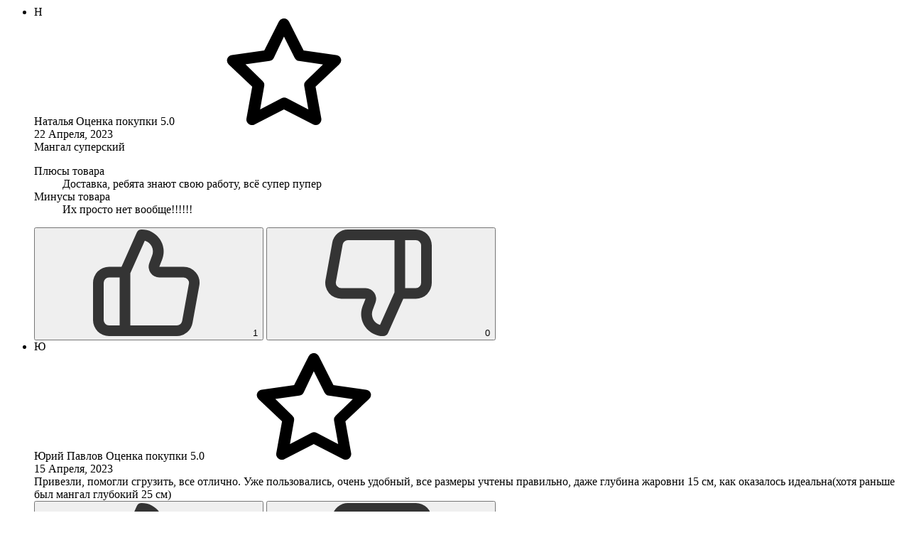

--- FILE ---
content_type: text/html; charset=utf-8
request_url: https://mangaldecor.ru/index.php?route=product/product/review&product_id=21501&page=2
body_size: 1616
content:
 
	<ul class="details__comments-list">
		 
		<li>
			<div class="details__comments-item" id="review-249">
				<div class="details__comments-item-head">
					<span class="details__comments-item-letter">Н</span>
					<div class="row">
						<div class="col-xl">
							<span class="details__comments-item-title">Наталья
							</span>
							<span class="details__comments-item-rating">Оценка покупки 5.0 <svg class="icon-star"><use xlink:href="catalog/view/theme/prostore/sprites/sprite.svg#icon-star"></use>
								</svg>
							</span>
						</div>
						<div class="col-xl-auto">
							<span class="details__comments-item-date">22 Апреля, 2023</span>
						</div>
					</div>
				</div>
				<div class="details__comments-item-body">
					<div class="details__comments-item-readmore js-readmore" data-readmore-toggle="Читать полный отзыв">
						Мангал суперский
					</div>
										<dl class="details__comments-item-dl">
												<dt>Плюсы товара</dt>
						<dd>Доставка, ребята знают свою работу, всё супер пупер </dd>
																		<dt>Минусы товара</dt>
						<dd>Их просто нет вообще!!!!!! </dd>
											</dl>
									</div>
				<div class="details__comments-item-foot">
					<div class="details__comments-item-vote">
						<button class="ui-btn ui-btn--like" data-for="249">
							<svg class="icon-like"><use xlink:href="catalog/view/theme/prostore/sprites/sprite.svg#icon-like"></use>
							</svg><span>1</span>
						</button>
						<button class="ui-btn ui-btn--dislike" data-for="249">
							<svg class="icon-dislike"><use xlink:href="catalog/view/theme/prostore/sprites/sprite.svg#icon-dislike"></use>
							</svg><span>0</span>
						</button>
					</div>
				</div>
								
			</div>
		</li>
		 
		<li>
			<div class="details__comments-item" id="review-238">
				<div class="details__comments-item-head">
					<span class="details__comments-item-letter">Ю</span>
					<div class="row">
						<div class="col-xl">
							<span class="details__comments-item-title">Юрий Павлов
							</span>
							<span class="details__comments-item-rating">Оценка покупки 5.0 <svg class="icon-star"><use xlink:href="catalog/view/theme/prostore/sprites/sprite.svg#icon-star"></use>
								</svg>
							</span>
						</div>
						<div class="col-xl-auto">
							<span class="details__comments-item-date">15 Апреля, 2023</span>
						</div>
					</div>
				</div>
				<div class="details__comments-item-body">
					<div class="details__comments-item-readmore js-readmore" data-readmore-toggle="Читать полный отзыв">
						Привезли, помогли сгрузить, все отлично. Уже пользовались, очень удобный, все размеры учтены правильно, даже глубина жаровни 15 см, как оказалось идеальна(хотя раньше был мангал глубокий 25 см)
					</div>
									</div>
				<div class="details__comments-item-foot">
					<div class="details__comments-item-vote">
						<button class="ui-btn ui-btn--like" data-for="238">
							<svg class="icon-like"><use xlink:href="catalog/view/theme/prostore/sprites/sprite.svg#icon-like"></use>
							</svg><span>3</span>
						</button>
						<button class="ui-btn ui-btn--dislike" data-for="238">
							<svg class="icon-dislike"><use xlink:href="catalog/view/theme/prostore/sprites/sprite.svg#icon-dislike"></use>
							</svg><span>0</span>
						</button>
					</div>
				</div>
								
			</div>
		</li>
		 
		<li>
			<div class="details__comments-item" id="review-243">
				<div class="details__comments-item-head">
					<span class="details__comments-item-letter">Д</span>
					<div class="row">
						<div class="col-xl">
							<span class="details__comments-item-title">Дарья
							</span>
							<span class="details__comments-item-rating">Оценка покупки 5.0 <svg class="icon-star"><use xlink:href="catalog/view/theme/prostore/sprites/sprite.svg#icon-star"></use>
								</svg>
							</span>
						</div>
						<div class="col-xl-auto">
							<span class="details__comments-item-date">2 Апреля, 2023</span>
						</div>
					</div>
				</div>
				<div class="details__comments-item-body">
					<div class="details__comments-item-readmore js-readmore" data-readmore-toggle="Читать полный отзыв">
						Подарили брату, он был в восторге. Спасибо, будем рекомендовать вас
					</div>
										<dl class="details__comments-item-dl">
												<dt>Плюсы товара</dt>
						<dd>привезли в оговоренный день, без задержек<br />
красывый</dd>
																	</dl>
									</div>
				<div class="details__comments-item-foot">
					<div class="details__comments-item-vote">
						<button class="ui-btn ui-btn--like" data-for="243">
							<svg class="icon-like"><use xlink:href="catalog/view/theme/prostore/sprites/sprite.svg#icon-like"></use>
							</svg><span>3</span>
						</button>
						<button class="ui-btn ui-btn--dislike" data-for="243">
							<svg class="icon-dislike"><use xlink:href="catalog/view/theme/prostore/sprites/sprite.svg#icon-dislike"></use>
							</svg><span>1</span>
						</button>
					</div>
				</div>
								
			</div>
		</li>
		 
		<li>
			<div class="details__comments-item" id="review-248">
				<div class="details__comments-item-head">
					<span class="details__comments-item-letter">И</span>
					<div class="row">
						<div class="col-xl">
							<span class="details__comments-item-title">Ирина
							</span>
							<span class="details__comments-item-rating">Оценка покупки 5.0 <svg class="icon-star"><use xlink:href="catalog/view/theme/prostore/sprites/sprite.svg#icon-star"></use>
								</svg>
							</span>
						</div>
						<div class="col-xl-auto">
							<span class="details__comments-item-date">15 Марта, 2023</span>
						</div>
					</div>
				</div>
				<div class="details__comments-item-body">
					<div class="details__comments-item-readmore js-readmore" data-readmore-toggle="Читать полный отзыв">
						Отличный мангал, рекомендую!
					</div>
										<dl class="details__comments-item-dl">
												<dt>Плюсы товара</dt>
						<dd>качество, быстрая доставка</dd>
																	</dl>
									</div>
				<div class="details__comments-item-foot">
					<div class="details__comments-item-vote">
						<button class="ui-btn ui-btn--like" data-for="248">
							<svg class="icon-like"><use xlink:href="catalog/view/theme/prostore/sprites/sprite.svg#icon-like"></use>
							</svg><span>2</span>
						</button>
						<button class="ui-btn ui-btn--dislike" data-for="248">
							<svg class="icon-dislike"><use xlink:href="catalog/view/theme/prostore/sprites/sprite.svg#icon-dislike"></use>
							</svg><span>2</span>
						</button>
					</div>
				</div>
								
			</div>
		</li>
		 
		<li>
			<div class="details__comments-item" id="review-233">
				<div class="details__comments-item-head">
					<span class="details__comments-item-letter">Л</span>
					<div class="row">
						<div class="col-xl">
							<span class="details__comments-item-title">Лирик
							</span>
							<span class="details__comments-item-rating">Оценка покупки 5.0 <svg class="icon-star"><use xlink:href="catalog/view/theme/prostore/sprites/sprite.svg#icon-star"></use>
								</svg>
							</span>
						</div>
						<div class="col-xl-auto">
							<span class="details__comments-item-date">26 Февраля, 2023</span>
						</div>
					</div>
				</div>
				<div class="details__comments-item-body">
					<div class="details__comments-item-readmore js-readmore" data-readmore-toggle="Читать полный отзыв">
						Отличная вещь. Мне понравилось, семье еще больше.
					</div>
										<dl class="details__comments-item-dl">
												<dt>Плюсы товара</dt>
						<dd>Качество, доставка, вежливая профессиональная консультация</dd>
																	</dl>
									</div>
				<div class="details__comments-item-foot">
					<div class="details__comments-item-vote">
						<button class="ui-btn ui-btn--like" data-for="233">
							<svg class="icon-like"><use xlink:href="catalog/view/theme/prostore/sprites/sprite.svg#icon-like"></use>
							</svg><span>3</span>
						</button>
						<button class="ui-btn ui-btn--dislike" data-for="233">
							<svg class="icon-dislike"><use xlink:href="catalog/view/theme/prostore/sprites/sprite.svg#icon-dislike"></use>
							</svg><span>1</span>
						</button>
					</div>
				</div>
								
			</div>
		</li>
		 
		<li>
			<div class="details__comments-item" id="review-242">
				<div class="details__comments-item-head">
					<span class="details__comments-item-letter">Г</span>
					<div class="row">
						<div class="col-xl">
							<span class="details__comments-item-title">Георгий44
							</span>
							<span class="details__comments-item-rating">Оценка покупки 5.0 <svg class="icon-star"><use xlink:href="catalog/view/theme/prostore/sprites/sprite.svg#icon-star"></use>
								</svg>
							</span>
						</div>
						<div class="col-xl-auto">
							<span class="details__comments-item-date">27 Января, 2023</span>
						</div>
					</div>
				</div>
				<div class="details__comments-item-body">
					<div class="details__comments-item-readmore js-readmore" data-readmore-toggle="Читать полный отзыв">
						Спасибо за мангал, отлично исполнен. Дома все довольны моим выбором. Благодарю!
					</div>
										<dl class="details__comments-item-dl">
												<dt>Плюсы товара</dt>
						<dd>внешний вид<br />
устойчивость<br />
качесвто<br />
доставка</dd>
																		<dt>Минусы товара</dt>
						<dd>пока нет</dd>
											</dl>
									</div>
				<div class="details__comments-item-foot">
					<div class="details__comments-item-vote">
						<button class="ui-btn ui-btn--like" data-for="242">
							<svg class="icon-like"><use xlink:href="catalog/view/theme/prostore/sprites/sprite.svg#icon-like"></use>
							</svg><span>2</span>
						</button>
						<button class="ui-btn ui-btn--dislike" data-for="242">
							<svg class="icon-dislike"><use xlink:href="catalog/view/theme/prostore/sprites/sprite.svg#icon-dislike"></use>
							</svg><span>0</span>
						</button>
					</div>
				</div>
								
			</div>
		</li>
		 
		<li>
			<div class="details__comments-item" id="review-156">
				<div class="details__comments-item-head">
					<span class="details__comments-item-letter">О</span>
					<div class="row">
						<div class="col-xl">
							<span class="details__comments-item-title">Олег
							</span>
							<span class="details__comments-item-rating">Оценка покупки 5.0 <svg class="icon-star"><use xlink:href="catalog/view/theme/prostore/sprites/sprite.svg#icon-star"></use>
								</svg>
							</span>
						</div>
						<div class="col-xl-auto">
							<span class="details__comments-item-date">18 Августа, 2022</span>
						</div>
					</div>
				</div>
				<div class="details__comments-item-body">
					<div class="details__comments-item-readmore js-readmore" data-readmore-toggle="Читать полный отзыв">
						Мангал оказался даже круче, чем я его себе представлял. Рекомендую. 
					</div>
									</div>
				<div class="details__comments-item-foot">
					<div class="details__comments-item-vote">
						<button class="ui-btn ui-btn--like" data-for="156">
							<svg class="icon-like"><use xlink:href="catalog/view/theme/prostore/sprites/sprite.svg#icon-like"></use>
							</svg><span>0</span>
						</button>
						<button class="ui-btn ui-btn--dislike" data-for="156">
							<svg class="icon-dislike"><use xlink:href="catalog/view/theme/prostore/sprites/sprite.svg#icon-dislike"></use>
							</svg><span>0</span>
						</button>
					</div>
				</div>
								
			</div>
		</li>
		 
		<li>
			<div class="details__comments-item" id="review-154">
				<div class="details__comments-item-head">
					<span class="details__comments-item-letter">И</span>
					<div class="row">
						<div class="col-xl">
							<span class="details__comments-item-title">Ирина
							</span>
							<span class="details__comments-item-rating">Оценка покупки 5.0 <svg class="icon-star"><use xlink:href="catalog/view/theme/prostore/sprites/sprite.svg#icon-star"></use>
								</svg>
							</span>
						</div>
						<div class="col-xl-auto">
							<span class="details__comments-item-date">23 Июля, 2022</span>
						</div>
					</div>
				</div>
				<div class="details__comments-item-body">
					<div class="details__comments-item-readmore js-readmore" data-readmore-toggle="Читать полный отзыв">
						Отличный мангал, доставили в срок,  покупкой довольны, сегодня будем опробовать. Рекомендую
					</div>
									</div>
				<div class="details__comments-item-foot">
					<div class="details__comments-item-vote">
						<button class="ui-btn ui-btn--like" data-for="154">
							<svg class="icon-like"><use xlink:href="catalog/view/theme/prostore/sprites/sprite.svg#icon-like"></use>
							</svg><span>0</span>
						</button>
						<button class="ui-btn ui-btn--dislike" data-for="154">
							<svg class="icon-dislike"><use xlink:href="catalog/view/theme/prostore/sprites/sprite.svg#icon-dislike"></use>
							</svg><span>0</span>
						</button>
					</div>
				</div>
								
			</div>
		</li>
		 
		<li>
			<div class="details__comments-item" id="review-134">
				<div class="details__comments-item-head">
					<span class="details__comments-item-letter">И</span>
					<div class="row">
						<div class="col-xl">
							<span class="details__comments-item-title">Иван
							</span>
							<span class="details__comments-item-rating">Оценка покупки 5.0 <svg class="icon-star"><use xlink:href="catalog/view/theme/prostore/sprites/sprite.svg#icon-star"></use>
								</svg>
							</span>
						</div>
						<div class="col-xl-auto">
							<span class="details__comments-item-date">29 Апреля, 2022</span>
						</div>
					</div>
				</div>
				<div class="details__comments-item-body">
					<div class="details__comments-item-readmore js-readmore" data-readmore-toggle="Читать полный отзыв">
						Простой хороший мангал, спасибо!
					</div>
									</div>
				<div class="details__comments-item-foot">
					<div class="details__comments-item-vote">
						<button class="ui-btn ui-btn--like" data-for="134">
							<svg class="icon-like"><use xlink:href="catalog/view/theme/prostore/sprites/sprite.svg#icon-like"></use>
							</svg><span>0</span>
						</button>
						<button class="ui-btn ui-btn--dislike" data-for="134">
							<svg class="icon-dislike"><use xlink:href="catalog/view/theme/prostore/sprites/sprite.svg#icon-dislike"></use>
							</svg><span>0</span>
						</button>
					</div>
				</div>
								
			</div>
		</li>
		 
		<li>
			<div class="details__comments-item" id="review-133">
				<div class="details__comments-item-head">
					<span class="details__comments-item-letter">Д</span>
					<div class="row">
						<div class="col-xl">
							<span class="details__comments-item-title">Диана
							</span>
							<span class="details__comments-item-rating">Оценка покупки 5.0 <svg class="icon-star"><use xlink:href="catalog/view/theme/prostore/sprites/sprite.svg#icon-star"></use>
								</svg>
							</span>
						</div>
						<div class="col-xl-auto">
							<span class="details__comments-item-date">8 Апреля, 2022</span>
						</div>
					</div>
				</div>
				<div class="details__comments-item-body">
					<div class="details__comments-item-readmore js-readmore" data-readmore-toggle="Читать полный отзыв">
						Шикарно вписался в дизайн участка)<br />
Спасибо, рекомендую
					</div>
									</div>
				<div class="details__comments-item-foot">
					<div class="details__comments-item-vote">
						<button class="ui-btn ui-btn--like" data-for="133">
							<svg class="icon-like"><use xlink:href="catalog/view/theme/prostore/sprites/sprite.svg#icon-like"></use>
							</svg><span>0</span>
						</button>
						<button class="ui-btn ui-btn--dislike" data-for="133">
							<svg class="icon-dislike"><use xlink:href="catalog/view/theme/prostore/sprites/sprite.svg#icon-dislike"></use>
							</svg><span>0</span>
						</button>
					</div>
				</div>
								
			</div>
		</li>
			</ul>
		<div class="container-pagination">
		<ul class="pagination"><li><a href="https://mangaldecor.ru/index.php?route=product/product/review&amp;product_id=21501">|&lt;</a></li><li><a href="https://mangaldecor.ru/index.php?route=product/product/review&amp;product_id=21501">&lt;</a></li><li><a href="https://mangaldecor.ru/index.php?route=product/product/review&amp;product_id=21501">1</a></li><li class="active"><span>2</span></li><li><a href="https://mangaldecor.ru/index.php?route=product/product/review&amp;product_id=21501&amp;page=3">3</a></li><li><a href="https://mangaldecor.ru/index.php?route=product/product/review&amp;product_id=21501&amp;page=3">&gt;</a></li><li><a href="https://mangaldecor.ru/index.php?route=product/product/review&amp;product_id=21501&amp;page=3">&gt;|</a></li></ul>
	</div>
	

--- FILE ---
content_type: image/svg+xml
request_url: https://mangaldecor.ru/catalog/view/theme/prostore/sprites/sprite.svg
body_size: 18970
content:
<svg xmlns="http://www.w3.org/2000/svg" xmlns:xlink="http://www.w3.org/1999/xlink" style="display:none"><symbol fill="none" viewBox="0 0 20 20" id="icon-acc" xmlns="http://www.w3.org/2000/svg"><path d="M10 0A10.025 10.025 0 00.844 5.99a10.002 10.002 0 001.792 10.787A10.018 10.018 0 0010 20a10.026 10.026 0 007.364-3.223 10.006 10.006 0 00-1.895-15.142A10.026 10.026 0 0010 0zm0 18.019a8.018 8.018 0 01-5.56-2.253A6.007 6.007 0 0110 12.042a6.015 6.015 0 015.56 3.724A8.019 8.019 0 0110 18.02zM7.996 8.009a2 2 0 012.395-1.964 2.004 2.004 0 011.46 2.73 2.003 2.003 0 01-3.855-.767zm8.927 6.005a8.014 8.014 0 00-3.917-3.383A4.004 4.004 0 0010 3.978a4.01 4.01 0 00-3.653 2.357 4.001 4.001 0 00.647 4.296 8.013 8.013 0 00-3.917 3.383 7.923 7.923 0 01-1.092-4.004c0-2.124.844-4.16 2.347-5.662a8.019 8.019 0 0111.336 0 8.004 8.004 0 012.347 5.662 7.923 7.923 0 01-1.092 4.005z" fill="currentColor"/></symbol><symbol fill="none" viewBox="0 0 20 20" id="icon-acc-authorized" xmlns="http://www.w3.org/2000/svg"><path fill-rule="evenodd" clip-rule="evenodd" d="M4.53 1.635A10.025 10.025 0 0110 0a10.026 10.026 0 019.157 5.99 10.002 10.002 0 01-1.793 10.787A10.018 10.018 0 0110 20a10.026 10.026 0 01-7.364-3.223A10.007 10.007 0 014.531 1.635zm7.449 6.69l-.131.458a1.998 1.998 0 00.13-.458zm1.027 2.306a8.013 8.013 0 013.917 3.383 7.923 7.923 0 001.092-4.004c0-2.124-.844-4.16-2.347-5.662a8.019 8.019 0 00-11.336 0 8.005 8.005 0 00-2.347 5.662 7.923 7.923 0 001.092 4.005 8.013 8.013 0 013.917-3.384A4.003 4.003 0 0110 3.978a4.01 4.01 0 013.653 2.357 4 4 0 01-.647 4.296z" fill="currentColor"/></symbol><symbol fill="none" viewBox="0 0 9 15" id="icon-arrow-back" xmlns="http://www.w3.org/2000/svg"><path d="M7.221 14.713c.194.186.44.287.731.287C8.533 15 9 14.56 9 14.002c0-.279-.123-.532-.326-.727L2.51 7.492l6.164-5.767A1.02 1.02 0 009 .998C9 .44 8.533 0 7.952 0c-.29 0-.537.101-.73.287L.37 6.714c-.247.22-.361.49-.37.786 0 .296.123.55.37.778l6.851 6.434z" fill="#343434"/></symbol><symbol fill="none" viewBox="0 0 20 9" id="icon-arrow-btn" xmlns="http://www.w3.org/2000/svg"><path d="M.781 3.774h16.545l-2.74-2.534a.69.69 0 01-.003-1.026.824.824 0 011.105-.003l4.082 3.775a.69.69 0 010 1.028L15.688 8.79a.824.824 0 01-1.105-.003.69.69 0 01.003-1.026l2.74-2.534H.781C.35 5.226 0 4.9 0 4.5c0-.4.35-.726.781-.726z" fill="currentColor"/></symbol><symbol fill="none" viewBox="0 0 9 5" id="icon-arrow-categories" xmlns="http://www.w3.org/2000/svg"><path d="M4.851 4.864l4.005-3.787a.45.45 0 000-.659L8.561.14a.513.513 0 00-.696 0L4.502 3.32 1.135.137A.504.504 0 00.787 0a.504.504 0 00-.348.136L.144.415a.45.45 0 000 .658l4.008 3.791a.504.504 0 00.35.136.504.504 0 00.35-.136z" fill="currentColor"/></symbol><symbol fill="none" viewBox="0 0 12 7" id="icon-arrow-down" xmlns="http://www.w3.org/2000/svg"><path d="M6.43 6.337l4.894-4.545a.535.535 0 000-.79l-.36-.335a.636.636 0 00-.851 0l-4.11 3.817L1.886.664A.622.622 0 001.462.5a.622.622 0 00-.426.163l-.36.335a.535.535 0 000 .79l4.9 4.55a.623.623 0 00.426.162.622.622 0 00.427-.163z" fill="currentColor"/></symbol><symbol fill="none" viewBox="0 0 10 16" id="icon-arrow-left" xmlns="http://www.w3.org/2000/svg"><path d="M7.261.413L.474 6.94c-.15.141-.27.31-.35.495a1.456 1.456 0 000 1.17c.08.185.2.353.35.495l6.787 6.45c.15.143.326.256.521.333a1.674 1.674 0 001.232 0c.195-.077.372-.19.52-.333.299-.285.466-.67.466-1.073 0-.401-.167-.787-.466-1.072L3.867 8.02l5.667-5.386c.296-.283.463-.665.465-1.065 0-.2-.04-.398-.12-.584A1.518 1.518 0 009.535.49a1.6 1.6 0 00-.508-.35 1.67 1.67 0 00-1.765.274z" fill="#343434"/></symbol><symbol fill="none" viewBox="0 0 20 9" id="icon-arrow-link" xmlns="http://www.w3.org/2000/svg"><path d="M.781 3.774h16.545l-2.74-2.534a.69.69 0 01-.003-1.026.824.824 0 011.105-.003l4.082 3.775a.69.69 0 010 1.028L15.688 8.79a.824.824 0 01-1.105-.003.69.69 0 01.003-1.026l2.74-2.534H.781C.35 5.226 0 4.9 0 4.5c0-.4.35-.726.781-.726z" fill="currentColor"/></symbol><symbol fill="none" viewBox="0 0 7 12" id="icon-arrow-right" xmlns="http://www.w3.org/2000/svg"><path d="M1.917 11.69L6.67 6.795A1.142 1.142 0 007 5.985a1.159 1.159 0 00-.331-.81L1.917.337A1.12 1.12 0 001.121 0a1.103 1.103 0 00-.795.337 1.152 1.152 0 000 1.61l3.967 4.038-3.967 4.04a1.152 1.152 0 00-.242 1.236c.056.139.138.265.242.372a1.123 1.123 0 00.784.366 1.102 1.102 0 00.807-.309z" fill="currentColor"/></symbol><symbol fill="none" viewBox="0 0 20 9" id="icon-arrow-search" xmlns="http://www.w3.org/2000/svg"><path d="M.781 3.774h16.545l-2.74-2.534a.69.69 0 01-.003-1.026.824.824 0 011.105-.003l4.082 3.775a.69.69 0 010 1.028L15.688 8.79a.824.824 0 01-1.105-.003.69.69 0 01.003-1.026l2.74-2.534H.781C.35 5.226 0 4.9 0 4.5c0-.4.35-.726.781-.726z" fill="currentColor"/></symbol><symbol fill="none" viewBox="0 0 11 7" id="icon-arrow-select" xmlns="http://www.w3.org/2000/svg"><path d="M.284 1.917L4.771 6.67c.097.105.213.188.34.245a.986.986 0 00.805 0c.127-.057.243-.14.34-.245l4.435-4.752c.098-.104.175-.228.229-.365a1.19 1.19 0 000-.861 1.127 1.127 0 00-.23-.365A1.011 1.011 0 009.954 0c-.276 0-.541.117-.737.326L5.514 4.293 1.81.326A1.012 1.012 0 001.08 0a.985.985 0 00-.402.083 1.043 1.043 0 00-.34.242 1.12 1.12 0 00-.242.356 1.187 1.187 0 00.19 1.235z" fill="#343434"/></symbol><symbol fill="none" viewBox="0 0 13 8" id="icon-arrow-toggle" xmlns="http://www.w3.org/2000/svg"><path d="M7.007 7.783l5.785-6.06A.758.758 0 0013 1.196c0-.2-.074-.386-.208-.527l-.426-.446a.69.69 0 00-1.005 0L6.503 5.312 1.639.218a.69.69 0 00-1.005 0L.208.664A.758.758 0 000 1.19c0 .199.074.386.208.526l5.79 6.066a.691.691 0 001.01 0z" fill="currentColor"/></symbol><symbol fill="none" viewBox="0 0 20 20" id="icon-call" xmlns="http://www.w3.org/2000/svg"><path d="M17.521 11.032c-.22 0-.452-.07-.672-.12a9.454 9.454 0 01-1.315-.394 2.002 2.002 0 00-2.489 1.007l-.22.453a12.23 12.23 0 01-2.67-2.013 12.257 12.257 0 01-2.008-2.677l.422-.282A2.01 2.01 0 009.573 4.51c-.16-.43-.29-.871-.392-1.319a7.485 7.485 0 01-.12-.684A3.022 3.022 0 008.017.697 3.005 3.005 0 006.05 0H3.04A3.003 3.003 0 00.75 1.025a3.022 3.022 0 00-.722 2.408 19.145 19.145 0 005.458 11.134c3.002 3 6.915 4.912 11.122 5.433h.381A3.006 3.006 0 0020 16.97v-3.02a3.025 3.025 0 00-.718-1.904 3.01 3.01 0 00-1.76-1.014zm.502 6.039a1.008 1.008 0 01-.726.969 1.051 1.051 0 01-.438.038 17.042 17.042 0 01-9.923-4.902 17.13 17.13 0 01-4.84-9.975 1.1 1.1 0 01.25-.825 1.004 1.004 0 01.753-.342H6.11a1.002 1.002 0 011.004.795c.04.275.09.547.15.815.116.53.27 1.052.462 1.56l-1.405.654a1.004 1.004 0 00-.584.956c.005.133.036.263.092.383a14.563 14.563 0 007.025 7.046c.245.1.519.1.763 0a1.003 1.003 0 00.572-.524l.622-1.409c.52.186 1.049.34 1.586.463.268.06.539.11.813.151a1.004 1.004 0 01.793 1.007l.02 3.14z" fill="currentColor"/></symbol><symbol fill="none" viewBox="0 0 9 9" id="icon-cancel" xmlns="http://www.w3.org/2000/svg"><path d="M3.675 4.5L.171.995A.582.582 0 11.996.171L4.5 3.675 8.004.171a.582.582 0 11.825.824L5.325 4.5l3.504 3.505a.582.582 0 11-.825.824L4.5 5.324.996 8.83a.581.581 0 01-.825 0 .582.582 0 010-.824L3.675 4.5z" fill="currentColor"/></symbol><symbol fill="none" viewBox="0 0 20 20" id="icon-cart" xmlns="http://www.w3.org/2000/svg"><path d="M11.998 16.013c.266 0 .521-.105.71-.292a.993.993 0 00.293-.705v-1.993a.993.993 0 00-.294-.705 1.007 1.007 0 00-1.42 0 .993.993 0 00-.293.705v1.993c0 .265.106.518.294.705.188.187.443.292.71.292zm-4.015 0c.266 0 .522-.105.71-.292a.993.993 0 00.294-.705v-1.993a.993.993 0 00-.294-.705 1.007 1.007 0 00-1.42 0 .993.993 0 00-.294.705v1.993c0 .265.106.518.294.705.189.187.444.292.71.292zm9.033-11.96H15.63L13.894.612a.996.996 0 00-.578-.551 1.01 1.01 0 00-1.121.3.995.995 0 00-.087 1.149l1.274 2.541H6.599l1.275-2.541A.99.99 0 007.399.238a1.01 1.01 0 00-1.313.376L4.35 4.052H2.965c-.71.011-1.392.27-1.928.732a2.973 2.973 0 00-.603 3.804 3.007 3.007 0 001.608 1.285l.742 7.436c.075.74.425 1.426.982 1.923.557.498 1.28.772 2.03.768h8.41a3.023 3.023 0 002.029-.768 2.983 2.983 0 00.981-1.923l.743-7.436a3.007 3.007 0 001.61-1.29 2.973 2.973 0 00-.617-3.808 3.023 3.023 0 00-1.936-.723zm-1.817 13.056a.994.994 0 01-.327.642 1.007 1.007 0 01-.677.255h-8.41c-.25.002-.49-.09-.676-.255a.994.994 0 01-.327-.642l-.713-7.076h11.843l-.713 7.076zm1.817-9.07H2.965c-.266 0-.521-.105-.71-.292a.993.993 0 010-1.41c.189-.186.444-.291.71-.291h14.05c.267 0 .522.105.71.292a.993.993 0 010 1.41 1.007 1.007 0 01-.71.291z" fill="currentColor"/></symbol><symbol fill="none" viewBox="0 0 16 16" id="icon-cart-small" xmlns="http://www.w3.org/2000/svg"><path d="M9.598 12.81a.806.806 0 00.568-.233.795.795 0 00.235-.564v-1.595a.795.795 0 00-.235-.564.805.805 0 00-1.37.564v1.595c0 .212.084.414.234.564.15.15.355.233.568.233zm-3.212 0a.806.806 0 00.568-.233.795.795 0 00.235-.564v-1.595a.795.795 0 00-.235-.564.806.806 0 00-1.37.564v1.595c0 .212.084.414.235.564.15.15.355.233.567.233zm7.227-9.568h-1.108L11.114.49a.799.799 0 00-.787-.49.807.807 0 00-.725.576.792.792 0 00.083.631l1.02 2.034H5.278l1.02-2.034A.792.792 0 005.92.19a.808.808 0 00-1.05.3L3.48 3.243H2.372a2.418 2.418 0 00-1.542.585A2.378 2.378 0 00.347 6.87c.293.483.749.847 1.286 1.029l.595 5.948c.06.592.34 1.14.785 1.539A2.418 2.418 0 004.636 16h6.728c.6.003 1.178-.216 1.624-.614.445-.398.725-.947.785-1.539l.594-5.948a2.405 2.405 0 001.288-1.032 2.378 2.378 0 00-.494-3.047 2.418 2.418 0 00-1.548-.578zm-1.454 10.446a.795.795 0 01-.261.512.806.806 0 01-.542.205H4.628a.806.806 0 01-.541-.204.796.796 0 01-.262-.513l-.57-5.662h9.474l-.57 5.662zm1.454-7.257H2.372a.806.806 0 01-.568-.233.795.795 0 01.568-1.361h11.24c.213 0 .418.084.568.233a.794.794 0 010 1.128.806.806 0 01-.567.233z" fill="#fff"/></symbol><symbol fill="none" viewBox="0 0 11 11" id="icon-catalog" xmlns="http://www.w3.org/2000/svg"><rect width="5" height="5" rx="2" fill="currentColor"/><rect y="6" width="5" height="5" rx="2" fill="currentColor"/><rect x="6" y="6" width="5" height="5" rx="2" fill="currentColor"/><rect x="6" width="5" height="5" rx="2" fill="currentColor"/></symbol><symbol fill="none" viewBox="0 0 13 15" id="icon-catalog-accessories" xmlns="http://www.w3.org/2000/svg"><path d="M4.017 15h4.966C11.684 15 13 13.746 13 11.172V3.828C13 1.254 11.684 0 8.983 0H4.017C1.316 0 0 1.254 0 3.828v7.344C0 13.746 1.316 15 4.017 15zM8.71 3.783H4.289c-.381 0-.708.2-.856.505H1.51v-.46c0-1.662.763-2.389 2.507-2.389h4.966c1.744 0 2.507.727 2.507 2.389v.46H9.575c-.148-.304-.467-.505-.864-.505zm-4.694 9.778c-1.744 0-2.507-.727-2.507-2.389V5.074h1.923c.148.312.475.505.856.505h4.422c.397 0 .716-.193.864-.505h1.915v6.098c0 1.662-.763 2.389-2.507 2.389H4.017zM6.5 8.153c.428-.008.778-.349.778-.727 0-.408-.35-.742-.778-.742-.428 0-.778.334-.778.742 0 .4.35.734.778.727z" fill="currentColor"/></symbol><symbol fill="none" viewBox="0 0 13 17" id="icon-catalog-audio" xmlns="http://www.w3.org/2000/svg"><path d="M6.785 6.735c.884 0 1.61-.724 1.596-1.64-.007-.916-.712-1.626-1.596-1.64-.885-.007-1.597.724-1.597 1.64 0 .916.712 1.64 1.597 1.64zm0-.888a.743.743 0 01-.733-.752c0-.44.325-.76.733-.76.4 0 .732.341.732.76a.743.743 0 01-.732.752zm0 7.653c1.54 0 2.784-1.27 2.784-2.86 0-1.598-1.244-2.862-2.784-2.869C5.244 7.764 4 9.042 4 10.64 4 12.23 5.244 13.5 6.785 13.5zm0-1.725c-.608 0-1.113-.511-1.113-1.136 0-.66.49-1.15 1.113-1.15.621 0 1.112.49 1.112 1.15 0 .625-.49 1.136-1.112 1.136z" fill="currentColor"/><path d="M3.835 17h5.303c2.372 0 3.835-1.485 3.835-3.9V9.188L13 8.933c-.17-.788 0 .063 0-.533V6.8v-.533l-.027-2.408C12.973 1.485 11.51 0 9.138 0H3.835C1.472 0 0 1.485 0 3.892V13.1C0 15.515 1.472 17 3.835 17zm-.041-1.558c-1.407 0-2.224-.849-2.224-2.293V3.876c0-1.436.817-2.277 2.224-2.277h5.394c1.398 0 2.223.84 2.223 2.277v9.273c0 1.444-.825 2.293-2.223 2.293H3.794z" fill="currentColor"/></symbol><symbol fill="none" viewBox="0 0 13 16" id="icon-catalog-bags" xmlns="http://www.w3.org/2000/svg"><path d="M3.776 16h5.222c2.335 0 3.776-1.398 3.776-3.67V8.647l.026-.24c-.167-.742 0 .058 0-.502V6.4v-.502l-.027-2.266C12.774 1.398 11.334 0 8.998 0H3.776C1.449 0 0 1.398 0 3.663v8.666C0 14.602 1.45 16 3.776 16zm-.04-1.467c-1.385 0-2.19-.798-2.19-2.158V3.648c0-1.352.805-2.143 2.19-2.143h5.31c1.377 0 2.19.791 2.19 2.143v8.727c0 1.36-.813 2.158-2.19 2.158h-5.31z" fill="currentColor"/><path d="M3.7 9.533a.5.5 0 01.5-.5h4.4a.5.5 0 01.5.5V11.8a.5.5 0 01-.5.5H4.2a.5.5 0 01-.5-.5V9.533z" stroke="currentColor"/><circle cx="6.4" cy="4.267" r="1.067" fill="currentColor"/><path fill="currentColor" d="M9.6 9.6h2.133v1.067H9.6zM6.4 4.267v-3.2h1.067v3.2zM5.333 4.267v-3.2H6.4v3.2zM1.066 9.6h2.133v1.067H1.066z"/></symbol><symbol fill="none" viewBox="0 0 17 11" id="icon-catalog-games" xmlns="http://www.w3.org/2000/svg"><path d="M2.828 11c-.454 0-.882-.101-1.271-.306C.634 10.21.087 9.22.014 7.904-.1 5.849.484 3.846 1.795 1.78 2.83.154 4.07-.317 5.939.203c.829.232 1.705.452 2.548.429.755-.013 1.573-.15 2.573-.43 1.872-.521 3.111-.05 4.145 1.579 1.311 2.065 1.894 4.068 1.781 6.123-.072 1.315-.62 2.306-1.543 2.79-.965.507-2.179.38-3.414-.36a51.361 51.361 0 01-2.382-1.532 2.098 2.098 0 00-2.293 0 50.752 50.752 0 01-2.382 1.532c-.739.442-1.47.666-2.144.666zm1.788-9.538c-.655 0-1.08.33-1.57 1.101-1.143 1.8-1.652 3.52-1.556 5.26.043.782.312 1.341.759 1.575.48.253 1.196.137 1.96-.32A49.622 49.622 0 006.52 7.59c1.166-.788 2.79-.788 3.957 0 .71.479 1.482.991 2.313 1.489.763.456 1.478.573 1.96.32.446-.235.716-.794.758-1.575.096-1.741-.413-3.462-1.555-5.26-.688-1.084-1.246-1.298-2.494-.949-1.125.315-2.062.468-2.947.484-1.034.012-2.037-.222-2.975-.484-.357-.1-.658-.153-.922-.153zM8.5 1.366h.007H8.5z" fill="currentColor"/><path d="M6.098 5.68H3.511a.552.552 0 01-.554-.55c0-.304.248-.55.554-.55h2.587c.306 0 .554.246.554.55 0 .304-.248.55-.554.55z" fill="currentColor"/><path d="M4.805 6.963a.552.552 0 01-.555-.55V3.847c0-.304.249-.55.555-.55.306 0 .554.246.554.55v2.566c0 .304-.248.55-.554.55zM12.565 6.597a1.474 1.474 0 01-1.478-1.467c0-.809.663-1.466 1.478-1.466s1.478.657 1.478 1.466c0 .81-.663 1.467-1.478 1.467z" fill="currentColor"/></symbol><symbol fill="none" viewBox="0 0 12 15" id="icon-catalog-health" xmlns="http://www.w3.org/2000/svg"><path d="M3.54 15h4.896c2.188 0 3.54-1.31 3.54-3.441V8.107L12 7.882c-.156-.695 0 .055 0-.47V6v-.47l-.025-2.125C11.975 1.31 10.625 0 8.435 0H3.54C1.359 0 0 1.31 0 3.434v8.125C0 13.689 1.359 15 3.54 15zm-.038-1.375c-1.298 0-2.053-.749-2.053-2.023V3.42c0-1.267.755-2.009 2.053-2.009H8.48c1.29 0 2.053.742 2.053 2.009v8.182c0 1.274-.763 2.023-2.053 2.023H3.5z" fill="currentColor"/><path d="M3 4a1 1 0 011-1h4a1 1 0 011 1v2a1 1 0 01-1 1H4a1 1 0 01-1-1V4z" fill="currentColor"/></symbol><symbol fill="none" viewBox="0 0 14 16" id="icon-catalog-home" xmlns="http://www.w3.org/2000/svg"><path d="M13.175 5.251L8.102.438a1.604 1.604 0 00-2.204 0L.825 5.251C.348 5.704 0 6.517 0 7.182v7.22C0 15.285.7 16 1.556 16h4.679v-4.768h1.547V16h4.66c.86 0 1.558-.714 1.558-1.598v-7.22c0-.665-.347-1.478-.825-1.93zm-.733 9.149H9.338V9.632H4.679V14.4c-2.082 0-3.123.001-3.123.002v-7.22c0-.217.165-.605.323-.754l5.074-4.814c.02-.019.074-.019.094 0l5.074 4.814c.159.15.323.536.323.754 0 4.812 0 7.218-.002 7.218z" fill="currentColor"/></symbol><symbol fill="none" viewBox="0 0 17 13" id="icon-catalog-laptops" xmlns="http://www.w3.org/2000/svg"><path d="M2.348 13h12.31C16.204 13 17 12.161 17 10.558V2.442C17 .839 16.203 0 14.659 0H2.34C.804 0 0 .831 0 2.442v8.116C0 12.161.804 13 2.348 13zm.086-1.49c-.655 0-1.01-.36-1.01-1.087V2.577c0-.727.355-1.086 1.01-1.086h12.132c.655 0 1.018.36 1.018 1.086v7.846c0 .727-.363 1.086-1.018 1.086H2.434zm3.309-1.6h5.521c.2 0 .35-.15.35-.374 0-.218-.15-.367-.35-.367H5.744c-.207 0-.356.15-.356.367 0 .224.15.374.356.374z" fill="currentColor"/></symbol><symbol fill="none" viewBox="0 0 12 16" id="icon-catalog-phones" xmlns="http://www.w3.org/2000/svg"><path d="M3.54 16h4.896c2.188 0 3.54-1.398 3.54-3.67V8.647l.024-.24c-.156-.742 0 .058 0-.502V6.4v-.502l-.025-2.266c0-2.234-1.35-3.632-3.54-3.632H3.54C1.359 0 0 1.398 0 3.663v8.666C0 14.602 1.359 16 3.54 16zm-.038-1.467c-1.298 0-2.053-.798-2.053-2.158V3.648c0-1.352.755-2.143 2.053-2.143H8.48c1.29 0 2.053.791 2.053 2.143v8.727c0 1.36-.763 2.158-2.053 2.158H3.5z" fill="currentColor"/><rect x="3" y="12" width="6" height="1" rx=".5" fill="currentColor"/></symbol><symbol fill="none" viewBox="0 0 12 15" id="icon-catalog-services" xmlns="http://www.w3.org/2000/svg"><path d="M11.939 4.95a.75.75 0 00-.655-.45h-3.45L8.792.945A.747.747 0 008.068 0h-5.27a.755.755 0 00-.754.555L.027 8.054a.747.747 0 00.73.945H3.67l-1.363 5.054a.747.747 0 00.367.856.756.756 0 00.92-.159l8.208-8.998a.749.749 0 00.136-.803zm-7.372 6.508l.806-3a.747.747 0 00-.723-.944H1.758L3.37 1.5h3.712l-.956 3.554a.747.747 0 00.41.877c.108.049.225.072.343.068h2.688l-5 5.46z" fill="currentColor"/></symbol><symbol fill="none" viewBox="0 0 13 16" id="icon-catalog-smarthouse" xmlns="http://www.w3.org/2000/svg"><path d="M6.492 1.973c2.13 0 3.765-.426 3.765-.983C10.257.42 8.622 0 6.492 0 4.37 0 2.743.419 2.743.99c0 .557 1.635.983 3.75.983zM6.5 16c4.464 0 6.5-1.539 6.5-5.021V5.067c0-1.28-.244-2.294-.802-3.048-.188-.267-.542-.32-.856-.13-.96.633-2.853 1.128-4.842 1.128-1.989 0-3.883-.495-4.842-1.127-.314-.19-.668-.138-.856.13C.244 2.772 0 3.786 0 5.066v5.912C0 14.461 2.036 16 6.5 16zm0-1.509c-3.553 0-4.944-1.12-4.944-3.626V5.128c0-.557.095-1.067.267-1.486 1.077.61 2.767.907 4.677.907 1.91 0 3.6-.298 4.669-.907.18.419.275.93.275 1.486v5.737c0 2.506-1.4 3.626-4.944 3.626z" fill="currentColor"/></symbol><symbol fill="none" viewBox="0 0 13 17" id="icon-catalog-tech" xmlns="http://www.w3.org/2000/svg"><path d="M3.54 17h5.896c2.188 0 3.54-1.31 3.54-3.441V8.107L13 7.882c-.156-.695 0 .055 0-.47V6v-.47l-.025-2.125C12.975 1.31 11.625 0 9.435 0H3.54C1.359 0 0 1.31 0 3.434v10.125C0 15.689 1.359 17 3.54 17zm-.038-1.375c-1.298 0-2.053-.749-2.053-2.023V3.42c0-1.267.755-2.009 2.053-2.009H9.48c1.29 0 2.053.742 2.053 2.009v10.182c0 1.274-.763 2.023-2.053 2.023H3.5z" fill="currentColor"/><circle cx="6.5" cy="10.5" r="2.5" stroke="currentColor" stroke-width="2"/><circle cx="9.5" cy="3.5" r="1" stroke="currentColor"/><rect x="3" y="3" width="4" height="2" rx="1" fill="currentColor"/></symbol><symbol fill="none" viewBox="0 0 12 19" id="icon-catalog-transport" xmlns="http://www.w3.org/2000/svg"><path d="M10.846 1.472H8.115A2.667 2.667 0 005.733 0C4.693 0 3.79.6 3.35 1.472H.62a.62.62 0 000 1.24h2.45c.002.139.015.275.038.408A2.607 2.607 0 001.023 5.67v7.282a2.606 2.606 0 002.556 2.602v1.024c0 1.128.918 2.045 2.046 2.045h.216a2.048 2.048 0 002.046-2.045v-1.024a2.606 2.606 0 002.556-2.602V5.671c0-1.258-.897-2.31-2.085-2.551a2.67 2.67 0 00.039-.409h2.45a.62.62 0 100-1.239zM5.733 1.24c.786 0 1.425.639 1.425 1.425S6.52 4.09 5.733 4.09s-1.426-.639-1.426-1.425.64-1.425 1.426-1.425zm.914 15.339a.807.807 0 01-.806.806h-.217a.807.807 0 01-.805-.806v-3.285c0-.444.361-.806.805-.806h.217c.445 0 .806.362.806.806v3.285zM7.84 4.307c.752 0 1.364.612 1.364 1.364v7.282c0 .737-.587 1.338-1.317 1.363v-1.022A2.048 2.048 0 005.84 11.25h-.217a2.048 2.048 0 00-2.045 2.045v1.022a1.365 1.365 0 01-1.317-1.363V5.671c0-.752.612-1.364 1.364-1.364h.01a2.661 2.661 0 004.193 0h.011z" fill="currentColor"/></symbol><symbol fill="none" viewBox="0 0 16 15" id="icon-catalog-tv" xmlns="http://www.w3.org/2000/svg"><path d="M1.96 12.449h12.08c1.288 0 1.96-.67 1.96-2.019V2.019C16 .671 15.328 0 14.04 0H1.96C.671 0 0 .67 0 2.019v8.411c0 1.348.672 2.019 1.96 2.019zm.091-1.414c-.467 0-.679-.197-.679-.692V2.106c0-.495.212-.692.68-.692h11.897c.467 0 .679.197.679.692v8.237c0 .495-.212.692-.68.692H2.052zM4.382 15h7.236a.656.656 0 00.643-.663c0-.365-.29-.67-.643-.67H4.382c-.353 0-.643.305-.643.67 0 .364.29.663.643.663z" fill="currentColor"/></symbol><symbol fill="none" viewBox="0 0 11 16" id="icon-catalog-watch" xmlns="http://www.w3.org/2000/svg"><path d="M0 11.001c0 1.248.531 2.021 1.293 2.457.4.23.64.506.785.965l.293.85c.17.528.577.727 1.054.727h3.403c.477 0 .877-.184 1.054-.727l.293-.85c.146-.46.377-.735.785-.965.762-.436 1.293-1.21 1.293-2.457V7.548h.023c.44 0 .724-.306.724-.765v-.995c0-.46-.293-.766-.724-.766h-.023v-.023c0-1.248-.53-2.021-1.293-2.457-.408-.23-.639-.506-.785-.965l-.293-.85C7.713.2 7.305 0 6.828 0H3.425c-.477 0-.885.199-1.054.727l-.293.85c-.154.467-.392.75-.785.965C.523 2.962 0 3.752 0 4.999v6.002zm1.362-.237V5.236c0-1.04.593-1.653 1.602-1.653H7.29c1.008 0 1.6.612 1.6 1.653v5.528c0 1.033-.592 1.646-1.6 1.646H2.964c-1.009 0-1.602-.613-1.602-1.646z" fill="currentColor"/></symbol><symbol fill="none" viewBox="0 0 30 30" id="icon-chat" xmlns="http://www.w3.org/2000/svg"><path d="M15 0C6.71 0 0 6.709 0 15c0 2.631.686 5.2 1.99 7.467L.056 28.469a1.172 1.172 0 001.474 1.474l6.002-1.932A14.966 14.966 0 0015 30c8.29 0 15-6.709 15-15 0-8.29-6.709-15-15-15zm0 27.656a12.62 12.62 0 01-6.7-1.917 1.173 1.173 0 00-.98-.122l-4.332 1.395 1.395-4.332a1.173 1.173 0 00-.122-.98A12.621 12.621 0 012.344 15C2.344 8.021 8.02 2.344 15 2.344c6.979 0 12.656 5.677 12.656 12.656 0 6.979-5.677 12.656-12.656 12.656zM16.465 15a1.465 1.465 0 11-2.93 0 1.465 1.465 0 012.93 0zm5.86 0a1.465 1.465 0 11-2.93 0 1.465 1.465 0 012.93 0zm-11.72 0a1.465 1.465 0 11-2.93 0 1.465 1.465 0 012.93 0z" fill="#fff"/></symbol><symbol fill="none" viewBox="0 0 15 15" id="icon-chat-close" xmlns="http://www.w3.org/2000/svg"><path d="M8.82 7.5l5.903-5.894a.94.94 0 00-1.33-1.33L7.5 6.178 1.607.276a.94.94 0 10-1.33 1.33L6.18 7.499.277 13.392a.938.938 0 00.305 1.536.936.936 0 001.025-.205L7.5 8.82l5.893 5.903a.936.936 0 001.33 0 .939.939 0 000-1.33L8.82 7.498z" fill="#fff"/></symbol><symbol fill="none" viewBox="0 0 60 60" id="icon-chat-messenger" xmlns="http://www.w3.org/2000/svg"><path fill-rule="evenodd" clip-rule="evenodd" d="M30 58.106c16.569 0 30-13.008 30-29.053C60 13.007 46.569 0 30 0 13.431 0 0 13.007 0 29.053c0 8.727 3.973 16.555 10.263 21.88v5.88c0 2.297 2.34 3.839 4.428 2.915l6.524-2.888A30.9 30.9 0 0030 58.106z" fill="#00B1FF"/><path d="M22.816 22.877l-8.7 11.898c-.932 1.275.745 2.808 2.022 1.847l7.428-5.59a2.182 2.182 0 012.581-.02l6.607 4.82c1.267.924 3.078.658 4-.587l9.124-12.32c.946-1.278-.745-2.823-2.023-1.85L36 27.056a2.181 2.181 0 01-2.59.025l-6.585-4.804c-1.273-.928-3.092-.655-4.01.6z" fill="#fff"/></symbol><symbol fill="none" viewBox="0 0 60 60" id="icon-chat-skype" xmlns="http://www.w3.org/2000/svg"><circle cx="30" cy="30" r="30" fill="#37C4F2"/><path d="M31.137 15c4.227 0 9.863 2 8.454 4.667-1.926 3.644-5.636 0-8.454 0-2.817 0-4.226 1.333-4.226 2.666 0 1.334.704 2.667 4.226 4C34.66 27.667 41 29.667 41 35s-4.931 8-11.271 8c-5.68 0-9.863-2.667-8.454-5.333 1.62-3.067 5.636.666 8.454.666 2.818 0 5.635-.666 5.635-3.333 0-2.667-4.226-3.333-7.044-4.667-3.523-1.666-7.045-3.333-7.045-8 0-4.666 5.636-7.333 9.863-7.333z" fill="#fff"/></symbol><symbol fill="none" viewBox="0 0 60 60" id="icon-chat-telegram" xmlns="http://www.w3.org/2000/svg"><circle cx="30" cy="30" r="30" fill="#37BBFE"/><path d="M46.971 17.59c.265-1.726-1.362-3.088-2.884-2.414l-30.312 13.42c-1.091.483-1.011 2.15.12 2.514l6.252 2.007a4.002 4.002 0 003.526-.54l14.094-9.82c.425-.295.888.314.525.691L28.147 33.996c-.984 1.023-.788 2.756.395 3.505L39.9 44.684c1.274.805 2.913-.004 3.151-1.556l3.92-25.538z" fill="#fff"/></symbol><symbol fill="none" viewBox="0 0 60 60" id="icon-chat-viber" xmlns="http://www.w3.org/2000/svg"><path d="M60 30c0 16.569-13.431 30-30 30a29.861 29.861 0 01-17.018-5.29L2.727 57.272l2.687-10.077A29.862 29.862 0 010 30C0 13.431 13.431 0 30 0c16.569 0 30 13.431 30 30z" fill="#9179EE"/><path d="M22.623 18.75c-.683-1.368-1.73-1.247-2.787-1.247-1.89 0-4.836 2.26-4.836 6.464 0 3.447 1.521 7.22 6.648 12.863 4.947 5.446 11.448 8.264 16.845 8.168C43.89 44.902 45 40.266 45 38.7c0-.694-.431-1.04-.729-1.134-1.839-.88-5.23-2.522-6.002-2.83-.772-.31-1.175.108-1.426.335-.7.666-2.087 2.628-2.562 3.069-.475.441-1.183.218-1.478.051-1.084-.434-4.025-1.74-6.369-4.008-2.898-2.805-3.069-3.77-3.615-4.629-.437-.687-.116-1.109.044-1.293.625-.72 1.487-1.83 1.874-2.382.386-.552.08-1.39-.105-1.912-.792-2.244-1.463-4.123-2.01-5.217z" fill="#fff"/></symbol><symbol fill="none" viewBox="0 0 60 60" id="icon-chat-vk" xmlns="http://www.w3.org/2000/svg"><circle cx="30" cy="30" r="30" fill="#4681C2"/><path d="M40.385 34.39c-.323-.414-.396-.833-.219-1.258.44-1.133 6.858-8.33 4.185-8.33-1.837.023-4.047 0-5.808 0-.327.075-.538.237-.67.567-1.03 2.243-2.29 4.98-4.138 6.739-.243.185-.394.177-.671.109-1.296-1.289.086-5.702-.702-7.446-.156-.342-.495-.496-.843-.583-1.76-.396-5.776-.16-6.432.637-.187.228-.213.352-.078.373.624.093 1.067.315 1.327.667.49 1.021.852 6.46-.593 6.46-1.446 0-3.778-5.338-4.418-6.817-.17-.446-.604-.701-1.062-.776l-4.277.03c-.752 0-1.172.35-.906 1.056 2.228 5.223 7.103 15.347 14.58 15.093.75 0 2.039.272 2.624-.341.803-1.008-.177-2.802 1.202-3.486.347-.175.708-.028 1.006.187 1.534 1.102 2.348 3.038 4.239 3.626.332.103.624.129.874.077l3.996-.062c.742 0 1.473-.312 1.32-1.15-.583-1.796-2.905-3.642-4.536-5.372z" fill="#fff"/></symbol><symbol fill="none" viewBox="0 0 60 60" id="icon-chat-whatsapp" xmlns="http://www.w3.org/2000/svg"><path d="M60 30c0 16.569-13.431 30-30 30a29.861 29.861 0 01-17.018-5.29L2.727 57.272l2.687-10.077A29.862 29.862 0 010 30C0 13.431 13.431 0 30 0c16.569 0 30 13.431 30 30z" fill="#5BD066"/><path d="M22.623 18.75c-.683-1.368-1.73-1.247-2.787-1.247-1.89 0-4.836 2.26-4.836 6.464 0 3.447 1.521 7.22 6.648 12.863 4.947 5.446 11.448 8.264 16.845 8.168C43.89 44.902 45 40.266 45 38.7c0-.694-.431-1.04-.729-1.134-1.839-.88-5.23-2.522-6.002-2.83-.772-.31-1.175.108-1.426.335-.7.666-2.087 2.628-2.562 3.069-.475.441-1.183.218-1.478.051-1.084-.434-4.025-1.74-6.369-4.008-2.898-2.805-3.069-3.77-3.615-4.629-.437-.687-.116-1.109.044-1.293.625-.72 1.487-1.83 1.874-2.382.386-.552.08-1.39-.105-1.912-.792-2.244-1.463-4.123-2.01-5.217z" fill="#fff"/></symbol><symbol fill="none" viewBox="0 0 12 12" id="icon-clear" xmlns="http://www.w3.org/2000/svg"><path d="M4.9 6L.229 1.327a.776.776 0 111.1-1.099L6 4.901 10.673.228a.777.777 0 111.099 1.1L7.099 6l4.673 4.673a.776.776 0 11-1.1 1.1L6 7.098l-4.673 4.673a.775.775 0 01-1.099 0 .776.776 0 010-1.1L4.901 6z" fill="currentColor"/></symbol><symbol fill="none" viewBox="0 0 16 16" id="icon-close" xmlns="http://www.w3.org/2000/svg"><path d="M10.64 8l4.95-4.95a1.4 1.4 0 000-1.979l-.66-.66a1.4 1.4 0 00-1.98 0L8 5.361 3.05.41a1.4 1.4 0 00-1.979 0l-.66.659a1.4 1.4 0 000 1.98L5.36 8 .41 12.95a1.4 1.4 0 000 1.98l.66.66a1.4 1.4 0 001.98 0L8 10.64l4.95 4.95a1.4 1.4 0 001.979 0l.66-.66a1.4 1.4 0 000-1.98L10.64 8z" fill="currentColor"/></symbol><symbol fill="none" viewBox="0 0 17 17" id="icon-close-alerts" xmlns="http://www.w3.org/2000/svg"><path d="M9.997 8.5l6.689-6.68A1.066 1.066 0 1015.178.312L8.5 7.002 1.822.312A1.066 1.066 0 10.314 1.82L7.003 8.5.314 15.177a1.061 1.061 0 000 1.508 1.062 1.062 0 001.508 0L8.5 9.996l6.678 6.69a1.062 1.062 0 001.508 0 1.06 1.06 0 000-1.508L9.997 8.5z" fill="currentColor"/></symbol><symbol fill="none" viewBox="0 0 40 40" id="icon-close-cart" xmlns="http://www.w3.org/2000/svg"><path d="M20.916 19.995L39.81 1.1a.645.645 0 00-.912-.912L20.004 19.083 1.109.188a.645.645 0 00-.912.912l18.895 18.896L.197 38.89a.645.645 0 10.912.912l18.895-18.895 18.895 18.895a.645.645 0 00.912-.912L20.916 19.996z" fill="currentColor"/></symbol><symbol fill="none" viewBox="0 0 15 14" id="icon-comments" xmlns="http://www.w3.org/2000/svg"><path d="M15 6.383c0 1.09-.203 2.068-.603 2.91a5.359 5.359 0 01-1.665 2.017c-1.283.952-3.092 1.456-5.232 1.456-.599 0-1.177-.04-1.724-.118A4.471 4.471 0 012.678 14h-.012l-1.053-.002.556-.918c.003-.005.325-.552.574-1.453C.946 10.543 0 8.74 0 6.383c0-1.09.203-2.069.603-2.91a5.358 5.358 0 011.665-2.017C3.55.503 5.36 0 7.5 0s3.95.503 5.232 1.456a5.358 5.358 0 011.665 2.017c.4.841.603 1.82.603 2.91zm-1.172 0c0-1.744-.6-3.073-1.782-3.95-1.082-.804-2.654-1.229-4.546-1.229-1.892 0-3.464.425-4.546 1.228-1.182.878-1.782 2.207-1.782 3.95 0 2.074.844 3.554 2.51 4.398l.412.209-.1.461c-.096.448-.216.84-.334 1.168.455-.158.99-.453 1.454-1.007l.216-.258.326.057c.574.1 1.194.151 1.844.151 1.892 0 3.464-.424 4.546-1.228 1.183-.878 1.782-2.207 1.782-3.95z" fill="currentColor"/></symbol><symbol fill="none" viewBox="0 0 21 19" id="icon-compare" xmlns="http://www.w3.org/2000/svg"><path d="M12.923 9.78c0 2.31 1.812 4.191 4.039 4.191a3.94 3.94 0 002.855-1.228A4.245 4.245 0 0021 9.78a.861.861 0 00-.115-.431L18.35 4.964a.84.84 0 00.496-.773c0-.463-.361-.838-.808-.838h-6.73V.838c0-.463-.362-.838-.808-.838-.446 0-.808.375-.808.838v2.515h-6.73c-.446 0-.808.375-.808.838a.84.84 0 00.496.773L.115 9.35a.861.861 0 00-.115.43c0 2.312 1.812 4.192 4.038 4.192 2.227 0 4.039-1.88 4.039-4.191a.862.862 0 00-.115-.431l-2.497-4.32h4.227v12.294H3.5c-.446 0-.808.376-.808.839 0 .463.362.838.808.838h14c.446 0 .808-.375.808-.838 0-.463-.362-.838-.808-.838h-6.192V5.028h4.227l-2.497 4.32a.862.862 0 00-.115.43zm-8.885 2.515c-1.052 0-1.95-.701-2.283-1.677h4.567c-.333.976-1.23 1.677-2.284 1.677zm1.805-3.353H2.234L4.038 5.82l1.805 3.122zM16.962 5.82l1.804 3.122h-3.609l1.805-3.122zm2.284 4.798c-.334.976-1.231 1.677-2.284 1.677-1.053 0-1.951-.701-2.284-1.677h4.567z" fill="currentColor"/></symbol><symbol fill="none" viewBox="0 0 26 22" id="icon-compare-active" xmlns="http://www.w3.org/2000/svg"><path d="M12.923 9.78c0 2.31 1.812 4.191 4.039 4.191a3.94 3.94 0 002.855-1.228A4.245 4.245 0 0021 9.78a.861.861 0 00-.115-.431L18.35 4.964a.84.84 0 00.496-.773c0-.463-.361-.838-.808-.838h-6.73V.838c0-.463-.362-.838-.808-.838-.446 0-.808.375-.808.838v2.515h-6.73c-.446 0-.808.375-.808.838a.84.84 0 00.496.773L.115 9.35a.861.861 0 00-.115.43c0 2.312 1.812 4.192 4.038 4.192 2.227 0 4.039-1.88 4.039-4.191a.862.862 0 00-.115-.431l-2.497-4.32h4.227v12.294H3.5c-.446 0-.808.376-.808.839 0 .463.362.838.808.838h14c.446 0 .808-.375.808-.838 0-.463-.362-.838-.808-.838h-6.192V5.028h4.227l-2.497 4.32a.862.862 0 00-.115.43zm-8.885 2.515c-1.052 0-1.95-.701-2.283-1.677h4.567c-.333.976-1.23 1.677-2.284 1.677zm1.805-3.353H2.234L4.038 5.82l1.805 3.122zM16.962 5.82l1.804 3.122h-3.609l1.805-3.122zm2.284 4.798c-.334.976-1.231 1.677-2.284 1.677-1.053 0-1.951-.701-2.284-1.677h4.567z" fill="#13D154"/><path d="M9.6 13.894l.69.703-.69-.703c-.8.784-.8 2.016 0 2.8l3.8 3.726c.362.355.806.58 1.4.58.594 0 1.038-.225 1.4-.58l8.2-8.04c.8-.784.8-2.016 0-2.8a1.98 1.98 0 00-2.8 0l-6.8 6.667-2.4-2.353a1.98 1.98 0 00-2.8 0z" fill="#13D154" stroke="#fff" stroke-width="2"/></symbol><symbol fill="none" viewBox="0 0 6 11" id="icon-decrease" xmlns="http://www.w3.org/2000/svg"><path d="M.163 5.93l4.545 4.894a.535.535 0 00.79 0l.335-.36a.636.636 0 000-.851l-3.817-4.11 3.82-4.116A.622.622 0 006 .962a.622.622 0 00-.163-.426l-.335-.36a.535.535 0 00-.79 0l-4.55 4.9A.623.623 0 000 5.501c0 .162.058.314.163.427z" fill="#343434"/></symbol><symbol fill="none" viewBox="0 0 18 18" id="icon-discount" xmlns="http://www.w3.org/2000/svg"><path d="M4.231 7.6a3.374 3.374 0 100-6.748 3.374 3.374 0 000 6.748zm0-4.498a1.125 1.125 0 110 2.249 1.125 1.125 0 010-2.25zm9.543 7.293a3.374 3.374 0 100 6.747 3.374 3.374 0 000-6.747zm0 4.498a1.125 1.125 0 110-2.249 1.125 1.125 0 010 2.25zM17.67.33a1.124 1.124 0 00-1.59 0L.333 16.075a1.124 1.124 0 101.59 1.59L17.672 1.92a1.125 1.125 0 000-1.59z" fill="currentColor"/></symbol><symbol fill="none" viewBox="0 0 16 16" id="icon-dislike" xmlns="http://www.w3.org/2000/svg"><path d="M13.6 0H3.415a2.4 2.4 0 00-2.36 1.968L.04 7.568A2.4 2.4 0 002.4 10.4h3.649l-.449 1.144A3.304 3.304 0 008.712 16a.8.8 0 00.728-.472l2.28-5.128h1.88A2.4 2.4 0 0016 8V2.4A2.4 2.4 0 0013.6 0zm-3.2 9.432l-2.176 4.896a1.705 1.705 0 01-1.104-2.224l.424-1.144A1.6 1.6 0 006.048 8.8H2.399a.8.8 0 01-.616-.288.8.8 0 01-.184-.656l1.016-5.6a.8.8 0 01.8-.656H10.4v7.832zM14.4 8a.8.8 0 01-.8.8H12V1.6h1.6a.8.8 0 01.8.8V8z" fill="#343434"/></symbol><symbol fill="none" viewBox="0 0 11 11" id="icon-display-compact" xmlns="http://www.w3.org/2000/svg"><rect y="6" width="11" height="5" rx="2" fill="currentColor"/><rect width="11" height="5" rx="2" fill="currentColor"/></symbol><symbol fill="none" viewBox="0 0 11 11" id="icon-display-grid" xmlns="http://www.w3.org/2000/svg"><rect width="5" height="5" rx="2" fill="currentColor"/><rect y="6" width="5" height="5" rx="2" fill="currentColor"/><rect x="6" y="6" width="5" height="5" rx="2" fill="currentColor"/><rect x="6" width="5" height="5" rx="2" fill="currentColor"/></symbol><symbol fill="none" viewBox="0 0 17 11" id="icon-display-line" xmlns="http://www.w3.org/2000/svg"><rect x="6" y="6" width="11" height="5" rx="2" fill="currentColor"/><rect y="6" width="5" height="5" rx="2" fill="currentColor"/><rect width="5" height="5" rx="2" fill="currentColor"/><rect x="6" width="11" height="5" rx="2" fill="currentColor"/></symbol><symbol fill="none" viewBox="0 0 5 5" id="icon-dot" xmlns="http://www.w3.org/2000/svg"><circle cx="2.5" cy="2.5" r="2.5" fill="#fff"/></symbol><symbol fill="none" viewBox="0 0 4 18" id="icon-dots" xmlns="http://www.w3.org/2000/svg"><path d="M2 4a2 2 0 100-4 2 2 0 000 4zM2 11a2 2 0 100-4 2 2 0 000 4zM2 18a2 2 0 100-4 2 2 0 000 4z" fill="#343434"/></symbol><symbol fill="none" viewBox="0 0 16 9" id="icon-down" xmlns="http://www.w3.org/2000/svg"><path d="M8.624 8.756l7.12-6.818a.814.814 0 000-1.185L15.22.251a.904.904 0 00-1.238 0L8.003 5.976 2.018.245A.89.89 0 001.398 0 .89.89 0 00.78.245L.256.747a.814.814 0 000 1.185l7.126 6.824a.89.89 0 00.62.244.89.89 0 00.622-.244z" fill="#343434"/></symbol><symbol fill="none" viewBox="0 0 20 20" id="icon-error" xmlns="http://www.w3.org/2000/svg"><circle cx="10" cy="10" r="9" stroke="#F45656" stroke-width="2"/><path d="M11.32 10l2.475-2.475a.7.7 0 000-.99l-.33-.33a.7.7 0 00-.99 0L10 8.68 7.525 6.205a.7.7 0 00-.99 0l-.33.33a.7.7 0 000 .99L8.68 10l-2.474 2.475a.7.7 0 000 .99l.33.33a.7.7 0 00.99 0L10 11.32l2.475 2.475a.7.7 0 00.99 0l.33-.33a.7.7 0 000-.99L11.32 10z" fill="#F45656"/></symbol><symbol viewBox="0 0 21 19" id="icon-favorites" xmlns="http://www.w3.org/2000/svg"><path stroke="currentColor" stroke-width="2" d="M18.5 2.7c-1-1.1-2.3-1.7-3.8-1.7-1.1 0-2.1.3-3 1-.4.3-.9.8-1.2 1.3-.4-.5-.8-.9-1.2-1.3-.9-.7-1.9-1-3-1-1.5 0-2.8.6-3.8 1.7-1 1-1.5 2.5-1.5 4 0 1.6.6 3.1 1.9 4.7 1.2 1.4 2.8 2.8 4.7 4.5.7.5 1.4 1.1 2.2 1.8.2.2.5.3.7.3.3 0 .5-.1.7-.3.8-.7 1.5-1.3 2.2-1.9 1.9-1.6 3.6-3.1 4.7-4.5 1.3-1.6 1.9-3 1.9-4.7 0-1.4-.5-2.9-1.5-3.9z"/></symbol><symbol fill="none" viewBox="0 0 24 17" id="icon-favorites-active" xmlns="http://www.w3.org/2000/svg"><path d="M15.45 1.695a5.22 5.22 0 00-3.368-1.65 5.128 5.128 0 00-3.57 1.073A5.108 5.108 0 004.744.034C3.404.192 2.17.882 1.291 1.966a5.873 5.873 0 00-1.287 3.91 5.822 5.822 0 001.57 3.793l5.28 5.61c.443.462 1.038.721 1.658.721.62 0 1.216-.259 1.658-.72l5.28-5.611C16.443 8.609 17 7.176 17 5.682c0-1.494-.557-2.927-1.55-3.987zm-1.199 6.73l-5.28 5.6a.614.614 0 01-.918 0l-5.28-5.628a3.996 3.996 0 01-1.04-2.706c0-1.012.374-1.983 1.04-2.706a3.526 3.526 0 012.551-1.11c.955 0 1.871.398 2.55 1.11a.85.85 0 00.277.197.808.808 0 00.931-.197 3.526 3.526 0 012.55-1.11c.956 0 1.872.398 2.551 1.11a3.99 3.99 0 011.075 2.691 4.001 4.001 0 01-1.007 2.721v.027z" fill="#13D154"/><path d="M7.6 8.894l.69.703-.69-.703c-.8.784-.8 2.016 0 2.8l3.8 3.726c.362.355.806.58 1.4.58.594 0 1.038-.225 1.4-.58l8.2-8.04c.8-.783.8-2.016 0-2.8a1.98 1.98 0 00-2.8 0l-6.8 6.667-2.4-2.353a1.98 1.98 0 00-2.8 0z" fill="#13D154" stroke="#fff" stroke-width="2"/></symbol><symbol fill="none" viewBox="0 0 13 13" id="icon-fullscreen" xmlns="http://www.w3.org/2000/svg"><path d="M1.857 8.357H0V13h4.643v-1.857H1.857V8.357zM0 4.643h1.857V1.857h2.786V0H0v4.643zM8.357 0v1.857h2.786v2.786H13V0H8.357zM11.143 11.143H8.357V13H13V8.357h-1.857v2.786z" fill="currentColor"/></symbol><symbol fill="none" viewBox="0 0 13 14" id="icon-gift" xmlns="http://www.w3.org/2000/svg"><path d="M10.833 3.503h-.252c.164-.327.25-.686.252-1.05a2.388 2.388 0 00-.426-1.37A2.506 2.506 0 009.262.18a2.596 2.596 0 00-1.47-.127c-.493.1-.942.342-1.292.692-.35-.35-.8-.591-1.292-.692a2.596 2.596 0 00-1.47.127 2.506 2.506 0 00-1.145.903c-.28.405-.429.882-.426 1.37.001.364.088.723.252 1.05h-.252c-.575 0-1.126.22-1.532.615A2.067 2.067 0 000 5.602v1.4c0 .185.076.363.212.495.135.13.319.205.51.205h.722V11.9c0 .557.229 1.091.635 1.485.406.394.957.615 1.532.615H9.39c.575 0 1.126-.221 1.532-.615.406-.394.635-.928.635-1.485V7.702h.722a.734.734 0 00.51-.205.69.69 0 00.212-.495v-1.4c0-.557-.228-1.09-.635-1.484a2.202 2.202 0 00-1.532-.615zM5.778 12.6H3.61a.734.734 0 01-.51-.205.69.69 0 01-.212-.495V7.702h2.889V12.6zm0-6.298H1.444v-.7c0-.185.077-.363.212-.495a.734.734 0 01.51-.205h3.612v1.4zm0-2.8H4.694c-.214 0-.423-.06-.601-.176a1.058 1.058 0 01-.4-.471 1.02 1.02 0 01.235-1.144 1.116 1.116 0 011.18-.228c.199.08.368.214.487.387.12.172.183.375.183.583v1.05zm1.444-1.049c0-.208.064-.41.183-.583s.288-.307.486-.387a1.116 1.116 0 011.18.228 1.02 1.02 0 01.235 1.144c-.082.192-.22.355-.399.47a1.108 1.108 0 01-.601.178H7.222v-1.05zm2.89 9.447a.69.69 0 01-.212.495.734.734 0 01-.511.205H7.222V7.702h2.89V11.9zm1.444-5.598H7.222v-1.4h3.611c.192 0 .376.074.511.205.136.132.212.31.212.495v.7z" fill="currentColor"/></symbol><symbol fill="none" viewBox="0 0 15 15" id="icon-help" xmlns="http://www.w3.org/2000/svg"><path d="M7.5 11.821a.732.732 0 100-1.465.732.732 0 000 1.465z" fill="#BDC2D3"/><path d="M7.5 0A7.496 7.496 0 000 7.5C0 11.645 3.354 15 7.5 15c4.145 0 7.5-3.354 7.5-7.5C15 3.355 11.646 0 7.5 0zm0 13.828A6.325 6.325 0 011.172 7.5 6.325 6.325 0 017.5 1.172 6.325 6.325 0 0113.828 7.5 6.325 6.325 0 017.5 13.828z" fill="#BDC2D3"/><path d="M7.5 3.765a2.346 2.346 0 00-2.344 2.343.586.586 0 101.172 0c0-.646.526-1.171 1.172-1.171.646 0 1.172.525 1.172 1.171 0 .647-.526 1.172-1.172 1.172a.586.586 0 00-.586.586v1.465a.586.586 0 101.172 0v-.953a2.348 2.348 0 001.758-2.27A2.346 2.346 0 007.5 3.765z" fill="#BDC2D3"/></symbol><symbol fill="none" viewBox="0 0 6 11" id="icon-increase" xmlns="http://www.w3.org/2000/svg"><path d="M5.837 5.07L1.292.177a.535.535 0 00-.79 0l-.335.36a.636.636 0 000 .851l3.817 4.11-3.82 4.116a.622.622 0 00-.164.425c0 .162.058.313.163.426l.335.36a.535.535 0 00.79 0l4.55-4.9A.623.623 0 006 5.499a.622.622 0 00-.163-.427z" fill="#343434"/></symbol><symbol fill="none" viewBox="0 0 10 13" id="icon-lightning" xmlns="http://www.w3.org/2000/svg"><path d="M9.949 4.29a.645.645 0 00-.22-.276.613.613 0 00-.326-.114H6.529L7.326.82a.672.672 0 00-.107-.566A.61.61 0 006.723 0H2.332a.613.613 0 00-.395.126.651.651 0 00-.232.354l-1.682 6.5a.672.672 0 00.107.564.61.61 0 00.502.253h2.428L1.923 12.18a.671.671 0 00.029.426.642.642 0 00.277.316.609.609 0 00.767-.138l6.84-7.798a.672.672 0 00.113-.695zM3.806 9.93l.671-2.599a.672.672 0 00-.106-.565.61.61 0 00-.496-.253h-2.41L2.808 1.3h3.094l-.797 3.08a.673.673 0 00.114.574.609.609 0 00.513.245h2.24L3.806 9.93z" fill="currentColor"/></symbol><symbol fill="none" viewBox="0 0 16 16" id="icon-like" xmlns="http://www.w3.org/2000/svg"><path d="M15.441 6.464a2.4 2.4 0 00-1.84-.864H9.953l.448-1.144A3.304 3.304 0 007.289 0a.8.8 0 00-.728.472L4.28 5.6H2.4A2.4 2.4 0 000 8v5.6A2.4 2.4 0 002.4 16h10.185a2.4 2.4 0 002.36-1.968l1.016-5.6a2.402 2.402 0 00-.52-1.968zM4.001 14.4H2.4a.8.8 0 01-.8-.8V8a.8.8 0 01.8-.8H4v7.2zm10.4-6.256l-1.016 5.6a.8.8 0 01-.8.656H5.6V6.568l2.177-4.896A1.688 1.688 0 018.88 3.896L8.457 5.04A1.6 1.6 0 009.953 7.2H13.6a.8.8 0 01.616.288.8.8 0 01.184.656z" fill="#343434"/></symbol><symbol fill="none" viewBox="0 0 11 14" id="icon-location" xmlns="http://www.w3.org/2000/svg"><path d="M5.032 0A5.038 5.038 0 000 5.032c0 3.444 4.503 8.499 4.695 8.713.18.2.495.2.674 0 .192-.214 4.695-5.27 4.695-8.713A5.038 5.038 0 005.032 0zm0 7.564A2.535 2.535 0 012.5 5.032 2.535 2.535 0 015.032 2.5a2.535 2.535 0 012.532 2.532 2.535 2.535 0 01-2.532 2.532z" fill="#F45656"/></symbol><symbol fill="none" viewBox="0 0 20 20" id="icon-nav-acc" xmlns="http://www.w3.org/2000/svg"><path d="M10 0A10.025 10.025 0 00.844 5.99a10.002 10.002 0 001.792 10.787A10.018 10.018 0 0010 20a10.026 10.026 0 007.364-3.223 10.006 10.006 0 00-1.895-15.142A10.026 10.026 0 0010 0zm0 18.019a8.018 8.018 0 01-5.56-2.253A6.007 6.007 0 0110 12.042a6.015 6.015 0 015.56 3.724A8.019 8.019 0 0110 18.02zM7.996 8.009a2 2 0 012.395-1.964 2.004 2.004 0 011.46 2.73 2.003 2.003 0 01-3.855-.767zm8.927 6.005a8.014 8.014 0 00-3.917-3.383A4.004 4.004 0 0010 3.978a4.01 4.01 0 00-3.653 2.357 4.001 4.001 0 00.647 4.296 8.013 8.013 0 00-3.917 3.383 7.923 7.923 0 01-1.092-4.004c0-2.124.844-4.16 2.347-5.662a8.019 8.019 0 0111.336 0 8.004 8.004 0 012.347 5.662 7.923 7.923 0 01-1.092 4.005z" fill="#fff"/></symbol><symbol fill="none" viewBox="0 0 20 20" id="icon-nav-cart" xmlns="http://www.w3.org/2000/svg"><path d="M11.998 16.013c.266 0 .521-.105.71-.292a.993.993 0 00.293-.705v-1.993a.993.993 0 00-.294-.705 1.007 1.007 0 00-1.42 0 .993.993 0 00-.293.705v1.993c0 .265.106.518.294.705.188.187.443.292.71.292zm-4.015 0c.266 0 .522-.105.71-.292a.993.993 0 00.294-.705v-1.993a.993.993 0 00-.294-.705 1.007 1.007 0 00-1.42 0 .993.993 0 00-.294.705v1.993c0 .265.106.518.294.705.189.187.444.292.71.292zm9.033-11.96H15.63L13.894.612a.996.996 0 00-.578-.551 1.01 1.01 0 00-1.121.3.995.995 0 00-.087 1.149l1.274 2.541H6.599l1.275-2.541A.99.99 0 007.399.238a1.01 1.01 0 00-1.313.376L4.35 4.052H2.965c-.71.011-1.392.27-1.928.732a2.973 2.973 0 00-.603 3.804 3.007 3.007 0 001.608 1.285l.742 7.436c.075.74.425 1.426.982 1.923.557.498 1.28.772 2.03.768h8.41a3.023 3.023 0 002.029-.768 2.983 2.983 0 00.981-1.923l.743-7.436a3.007 3.007 0 001.61-1.29 2.973 2.973 0 00-.617-3.808 3.023 3.023 0 00-1.936-.723zm-1.817 13.056a.994.994 0 01-.327.642 1.007 1.007 0 01-.677.255h-8.41c-.25.002-.49-.09-.676-.255a.994.994 0 01-.327-.642l-.713-7.076h11.843l-.713 7.076zm1.817-9.07H2.965c-.266 0-.521-.105-.71-.292a.993.993 0 010-1.41c.189-.186.444-.291.71-.291h14.05c.267 0 .522.105.71.292a.993.993 0 010 1.41 1.007 1.007 0 01-.71.291z" fill="currentColor"/></symbol><symbol fill="none" viewBox="0 0 18 18" id="icon-nav-catalog" xmlns="http://www.w3.org/2000/svg"><rect x="1" y="1" width="5.727" height="5.727" rx="1" stroke="currentColor" stroke-width="2"/><rect x="1" y="10.727" width="5.727" height="5.727" rx="1" stroke="currentColor" stroke-width="2"/><rect x="10.727" y="10.727" width="5.727" height="5.727" rx="1" stroke="currentColor" stroke-width="2"/><rect x="10.727" y="1" width="5.727" height="5.727" rx="1" stroke="currentColor" stroke-width="2"/></symbol><symbol fill="none" viewBox="0 0 21 19" id="icon-nav-compare" xmlns="http://www.w3.org/2000/svg"><path d="M12.923 9.78c0 2.31 1.812 4.191 4.039 4.191a3.94 3.94 0 002.855-1.228A4.245 4.245 0 0021 9.78a.861.861 0 00-.115-.431L18.35 4.964a.84.84 0 00.496-.773c0-.463-.361-.838-.808-.838h-6.73V.838c0-.463-.362-.838-.808-.838-.446 0-.808.375-.808.838v2.515h-6.73c-.446 0-.808.375-.808.838a.84.84 0 00.496.773L.115 9.35a.861.861 0 00-.115.43c0 2.312 1.812 4.192 4.038 4.192 2.227 0 4.039-1.88 4.039-4.191a.862.862 0 00-.115-.431l-2.497-4.32h4.227v12.294H3.5c-.446 0-.808.376-.808.839 0 .463.362.838.808.838h14c.446 0 .808-.375.808-.838 0-.463-.362-.838-.808-.838h-6.192V5.028h4.227l-2.497 4.32a.862.862 0 00-.115.43zm-8.885 2.515c-1.052 0-1.95-.701-2.283-1.677h4.567c-.333.976-1.23 1.677-2.284 1.677zm1.805-3.353H2.234L4.038 5.82l1.805 3.122zM16.962 5.82l1.804 3.122h-3.609l1.805-3.122zm2.284 4.798c-.334.976-1.231 1.677-2.284 1.677-1.053 0-1.951-.701-2.284-1.677h4.567z" fill="currentColor"/></symbol><symbol fill="none" viewBox="0 0 20 20" id="icon-nav-search" xmlns="http://www.w3.org/2000/svg"><path d="M19.72 18.314l-3.709-3.68a9.006 9.006 0 00-1.013-12.336 8.99 8.99 0 00-12.364.338 9.005 9.005 0 005.623 15.337 8.99 8.99 0 006.365-1.95l3.678 3.681a1 1 0 001.42 0 1 1 0 000-1.39zm-10.704-2.29a6.992 6.992 0 01-6.464-4.322 7.006 7.006 0 011.517-7.63 6.994 6.994 0 0111.942 4.95 7.004 7.004 0 01-2.049 4.951 6.993 6.993 0 01-4.946 2.05z" fill="currentColor"/></symbol><symbol fill="none" viewBox="0 0 9 16" id="icon-next" xmlns="http://www.w3.org/2000/svg"><path d="M8.756 7.376L1.938.256a.814.814 0 00-1.185 0L.251.78a.904.904 0 000 1.238l5.725 5.979-5.731 5.985a.89.89 0 00-.245.62.89.89 0 00.245.618l.502.524a.815.815 0 001.185 0l6.824-7.126A.89.89 0 009 7.998a.89.89 0 00-.244-.622z" fill="currentColor"/></symbol><symbol fill="none" viewBox="0 0 25 11" id="icon-payments-apple" xmlns="http://www.w3.org/2000/svg"><path fill-rule="evenodd" clip-rule="evenodd" d="M4.45 1.343c-.286.352-.743.63-1.2.59-.056-.476.167-.981.429-1.294C3.964.278 4.463.02 4.868 0c.047.496-.138.981-.419 1.343zm.413.684c-.402-.024-.77.126-1.066.248-.19.078-.352.144-.475.144-.138 0-.306-.07-.495-.148-.248-.103-.53-.22-.827-.214-.68.01-1.313.411-1.66 1.05C-.374 4.388.154 6.28.844 7.32c.338.516.742 1.08 1.275 1.061.234-.01.402-.084.577-.16.2-.09.41-.182.735-.182.315 0 .514.09.706.176.182.082.357.161.617.156.551-.01.899-.515 1.236-1.03.365-.554.525-1.094.55-1.176l.002-.01-.013-.006c-.122-.058-1.053-.502-1.062-1.693-.009-1 .739-1.507.856-1.586a.356.356 0 00.014-.01c-.475-.734-1.217-.813-1.474-.833zm3.82 6.29V.59h2.782c1.436 0 2.44 1.03 2.44 2.537s-1.023 2.548-2.478 2.548H9.833v2.642h-1.15zM9.832 1.6h1.327c1 0 1.57.555 1.57 1.531 0 .977-.57 1.537-1.574 1.537H9.833V1.6zm7.872 5.789c-.304.605-.975.986-1.698.986-1.07 0-1.817-.664-1.817-1.665 0-.991.723-1.561 2.06-1.646l1.436-.089V4.55c0-.63-.395-.972-1.099-.972-.58 0-1.003.313-1.089.789h-1.037c.034-1.002.937-1.73 2.16-1.73 1.317 0 2.174.718 2.174 1.834v3.846h-1.066V7.39h-.024zm-1.389.07c-.613 0-1.003-.308-1.003-.779 0-.486.375-.768 1.094-.813l1.28-.084v.436c0 .724-.59 1.24-1.37 1.24zm6.012 1.159c-.461 1.353-.989 1.8-2.111 1.8-.086 0-.371-.01-.438-.03v-.927c.071.01.247.02.338.02.509 0 .794-.224.97-.804l.105-.342-1.95-5.625h1.203L21.8 7.276h.024L23.18 2.71h1.17L22.328 8.62z" fill="currentColor"/></symbol><symbol fill="none" viewBox="0 0 26 11" id="icon-payments-google" xmlns="http://www.w3.org/2000/svg"><path fill-rule="evenodd" clip-rule="evenodd" d="M12.058 8.528V5.594h1.514c.621 0 1.145-.208 1.572-.618l.103-.104c.78-.85.728-2.173-.103-2.958a2.162 2.162 0 00-1.572-.63h-2.43v7.244h.916zm0-3.824v-2.53h1.538c.33 0 .643.127.877.358.495.485.506 1.294.028 1.796a1.19 1.19 0 01-.905.376h-1.538zm7.465-.745c-.393-.364-.928-.549-1.606-.549-.871 0-1.526.323-1.959.965l.809.514c.296-.44.7-.659 1.213-.659.324 0 .637.122.882.341.24.208.376.509.376.826v.214c-.353-.196-.797-.3-1.344-.3-.637 0-1.15.15-1.531.456-.382.306-.575.71-.575 1.225-.012.468.187.912.54 1.213.36.323.815.485 1.35.485.632 0 1.133-.283 1.515-.85h.04v.688h.876V5.472c0-.64-.193-1.15-.586-1.513zm-2.488 3.657a.753.753 0 01-.302-.607c0-.272.125-.497.37-.676.25-.179.564-.271.934-.271.512-.006.911.11 1.196.34 0 .393-.154.734-.456 1.023a1.446 1.446 0 01-1.03.433 1.11 1.11 0 01-.712-.242zm5.044 3.09l3.064-7.134h-.997L22.73 7.13h-.017l-1.453-3.558h-.996l2.01 4.639-1.139 2.495h.945z" fill="currentColor"/><path d="M8.893 4.958c0-.283-.023-.566-.068-.843H4.958v1.6h2.215a1.928 1.928 0 01-.82 1.265v1.04h1.321c.775-.722 1.219-1.79 1.219-3.062z" fill="#4285F4"/><path d="M4.959 9.025c1.104 0 2.038-.37 2.716-1.005L6.354 6.98c-.37.254-.843.399-1.395.399-1.07 0-1.976-.734-2.3-1.716H1.296v1.075A4.09 4.09 0 004.96 9.025z" fill="#34A853"/><path d="M2.658 5.663a2.544 2.544 0 010-1.595V3h-1.36a4.177 4.177 0 000 3.731l1.36-1.068z" fill="#FBBC04"/><path d="M4.959 2.353a2.19 2.19 0 011.571.624l1.173-1.19A3.926 3.926 0 004.96.707c-1.55 0-2.967.889-3.662 2.293l1.361 1.074c.325-.988 1.23-1.721 2.3-1.721z" fill="#EA4335"/></symbol><symbol fill="none" viewBox="0 0 23 14" id="icon-payments-mastercard" xmlns="http://www.w3.org/2000/svg"><path fill-rule="evenodd" clip-rule="evenodd" d="M11.179 11.83a6.802 6.802 0 01-4.398 1.6c-3.745 0-6.781-3-6.781-6.7S3.036.03 6.78.03c1.679 0 3.215.602 4.399 1.6a6.802 6.802 0 014.398-1.6c3.745 0 6.781 3 6.781 6.7s-3.036 6.7-6.78 6.7a6.802 6.802 0 01-4.399-1.6z" fill="#ED0006"/><path fill-rule="evenodd" clip-rule="evenodd" d="M11.179 11.83a6.653 6.653 0 002.382-5.1c0-2.042-.924-3.87-2.382-5.1a6.802 6.802 0 014.398-1.6c3.745 0 6.78 3 6.78 6.7s-3.035 6.7-6.78 6.7a6.802 6.802 0 01-4.398-1.6z" fill="#F9A000"/><path fill-rule="evenodd" clip-rule="evenodd" d="M11.179 11.83a6.653 6.653 0 002.382-5.1c0-2.042-.924-3.87-2.382-5.1a6.653 6.653 0 00-2.382 5.1c0 2.042.924 3.87 2.382 5.1z" fill="#FF5E00"/></symbol><symbol fill="none" viewBox="0 0 25 8" id="icon-payments-visa" xmlns="http://www.w3.org/2000/svg"><path fill-rule="evenodd" clip-rule="evenodd" d="M6.75 7.758H4.69L3.147 1.692c-.073-.279-.229-.525-.458-.642A6.573 6.573 0 00.8.408V.175h3.318c.458 0 .802.35.859.758l.801 4.376L7.837.175h2.002L6.75 7.758zm4.234 0H9.04L10.641.175h1.945l-1.602 7.583zm4.119-5.482c.057-.409.4-.642.801-.642a3.535 3.535 0 011.888.35L18.136.35A4.8 4.8 0 0016.362 0C14.474 0 13.1 1.05 13.1 2.508c0 1.11.973 1.692 1.66 2.042.744.35 1.03.584.972.934 0 .524-.572.758-1.143.758a4.789 4.789 0 01-2.003-.467l-.343 1.633c.687.292 1.43.409 2.117.409 2.117.058 3.432-.992 3.432-2.567 0-1.984-2.69-2.1-2.69-2.974zM24.6 7.758L23.055.175h-1.659a.862.862 0 00-.8.583l-2.861 7h2.002l.4-1.108h2.46l.23 1.108H24.6zm-2.917-5.54l.571 2.857h-1.602l1.03-2.858z" fill="currentColor"/></symbol><symbol fill="none" viewBox="0 0 9 16" id="icon-prev" xmlns="http://www.w3.org/2000/svg"><path d="M.244 7.376L7.062.256a.814.814 0 011.185 0l.502.524a.904.904 0 010 1.238L3.024 7.997l5.731 5.985a.89.89 0 01.245.62.89.89 0 01-.245.618l-.502.524a.815.815 0 01-1.185 0L.244 8.618A.89.89 0 010 7.998a.89.89 0 01.244-.622z" fill="currentColor"/></symbol><symbol fill="none" viewBox="0 0 16 10" id="icon-repeat" xmlns="http://www.w3.org/2000/svg"><path d="M8 0C3.44 0 0 1.79 0 4.165c0 2.04 2.552 3.648 6.168 4.064l-.336.342a.836.836 0 00-.237.591.863.863 0 00.237.592A.799.799 0 006.4 10a.773.773 0 00.568-.246l1.6-1.666a.838.838 0 00.168-.275.865.865 0 000-.633.838.838 0 00-.168-.275l-1.6-1.666a.787.787 0 00-.568-.245.787.787 0 00-.568.245.854.854 0 00-.235.592c0 .221.084.434.235.59l.096.093C3.2 6.114 1.6 4.998 1.6 4.164c0-1.016 2.496-2.498 6.4-2.498 3.904 0 6.4 1.482 6.4 2.499 0 .691-1.16 1.666-3.368 2.165a.783.783 0 00-.293.125.818.818 0 00-.223.233.853.853 0 00-.116.633.849.849 0 00.348.527.783.783 0 00.604.115C14.272 7.296 16 5.88 16 4.165 16 1.79 12.56 0 8 0z" fill="#343434"/></symbol><symbol fill="none" viewBox="0 0 16 13" id="icon-replace" xmlns="http://www.w3.org/2000/svg"><path d="M15.485 6.5c0 3.584-2.915 6.5-6.5 6.5a1.147 1.147 0 010-2.294A4.211 4.211 0 0013.191 6.5a4.211 4.211 0 00-4.206-4.206c-2.2 0-4.01 1.7-4.188 3.857l.7-.7A1.146 1.146 0 117.12 7.071l-2.581 2.58a1.149 1.149 0 01-1.622 0l-2.58-2.58A1.146 1.146 0 111.957 5.45l.553.552C2.766 2.65 5.569 0 8.985 0c3.585 0 6.5 2.916 6.5 6.5z" fill="currentColor"/></symbol><symbol fill="none" viewBox="0 0 9 9" id="icon-reset" xmlns="http://www.w3.org/2000/svg"><path d="M3.675 4.5L.171.995A.582.582 0 11.996.171L4.5 3.675 8.004.171a.582.582 0 11.825.824L5.325 4.5l3.504 3.505a.582.582 0 11-.825.824L4.5 5.324.996 8.83a.581.581 0 01-.825 0 .582.582 0 010-.824L3.675 4.5z" fill="currentColor"/></symbol><symbol fill="none" viewBox="0 0 20 20" id="icon-search" xmlns="http://www.w3.org/2000/svg"><path d="M19.361 18.217l-4.76-4.95a8.049 8.049 0 001.894-5.192C16.495 3.623 12.873 0 8.42 0 3.968 0 .345 3.623.345 8.075c0 4.453 3.623 8.075 8.075 8.075a7.989 7.989 0 004.627-1.461l4.796 4.988c.2.208.47.323.759.323a1.054 1.054 0 00.759-1.783zM8.421 2.107a5.975 5.975 0 015.968 5.968 5.975 5.975 0 01-5.969 5.969 5.975 5.975 0 01-5.968-5.969A5.975 5.975 0 018.42 2.107z" fill="currentColor"/></symbol><symbol fill="none" viewBox="0 0 62 62" id="icon-set" xmlns="http://www.w3.org/2000/svg"><circle cx="31" cy="31" r="28.5" fill="#7266F3" stroke="#F7F7FB" stroke-width="5"/><path d="M38 30h-6v-6a1 1 0 00-2 0v6h-6a1 1 0 000 2h6v6a1 1 0 002 0v-6h6a1 1 0 000-2z" fill="#fff"/></symbol><symbol fill="none" viewBox="0 0 14 14" id="icon-share" xmlns="http://www.w3.org/2000/svg"><path d="M12.598 6.957h-.99a.37.37 0 00-.37.37v4.509c0 .239-.195.434-.434.434h-8.64a.434.434 0 01-.434-.434v-8.64c0-.24.195-.434.434-.434h4.74a.37.37 0 00.37-.37v-.99a.37.37 0 00-.37-.37h-4.74A2.167 2.167 0 000 3.195v8.64C0 13.029.97 14 2.164 14h8.64a2.167 2.167 0 002.164-2.164V7.327a.37.37 0 00-.37-.37z" fill="#fff"/><path d="M13.629 0H9.696a.37.37 0 00-.371.37v.99c0 .204.166.37.37.37h1.35L5.967 6.81a.37.37 0 000 .524l.7.7a.37.37 0 00.524 0l5.08-5.08v1.35c0 .204.165.37.37.37h.989a.37.37 0 00.37-.37V.37A.37.37 0 0013.63 0z" fill="#fff"/></symbol><symbol fill="none" viewBox="0 0 24 24" id="icon-social-telegram" xmlns="http://www.w3.org/2000/svg"><circle cx="12" cy="12" r="12" fill="#1D9DDE"/><path d="M16.99 7.95c.093-.633-.48-1.133-1.018-.886L5.274 11.985c-.386.177-.357.789.042.922l2.206.736c.421.14.877.068 1.245-.198l4.974-3.6c.15-.11.314.114.186.253l-3.58 3.867c-.348.375-.28 1.01.139 1.285l4.008 2.634c.45.295 1.028-.001 1.112-.57L16.99 7.95z" fill="#fff"/></symbol><symbol fill="none" viewBox="0 0 24 24" id="icon-social-viber" xmlns="http://www.w3.org/2000/svg"><circle cx="12" cy="12" r="12" fill="#9179EE"/><path d="M9.14 11.078l-.04.022-.036.029a1.082 1.082 0 00-.274 1.318c.217.45.705 1.384 1.568 2.09.836.684 1.73 1.054 2.327 1.176l.05.01h.038s0 0 0 0l.02.004.032.005.017.003c.179.031.665.116 1.073-.28l-.348-.36.348.36c.224-.218.429-.444.525-.555a.421.421 0 01.384-.053c.471.155 1.04.51 1.322.695.216.141.708.484.931.641h-.001l.013.013c.009.011.016.023.02.032a.054.054 0 01.004.022.133.133 0 01-.016.054c-.071.148-.31.465-.644.747-.342.29-.675.449-.918.449h.006s-.04-.005-.138-.026a6.493 6.493 0 01-.423-.111 13.298 13.298 0 01-1.371-.493c-1.096-.46-2.474-1.186-3.762-2.254-.805-.667-1.568-1.593-2.165-2.466-.605-.883-1-1.652-1.103-1.99l-.011-.038-.017-.035a.63.63 0 01-.051-.244c0-.103.025-.189.085-.258.289-.338.587-.66 1.254-.975a.553.553 0 01.207-.045c.058-.001.082.009.087.01.26.223.66.613.928.944a17.953 17.953 0 01.636.84c.032.046.05.074.058.088l.002.012c.005.026.007.06.004.095-.006.071-.028.109-.051.13a3.478 3.478 0 01-.57.394z" fill="#fff" stroke="#fff" stroke-linecap="round"/></symbol><symbol fill="none" viewBox="0 0 24 24" id="icon-social-whatsapp" xmlns="http://www.w3.org/2000/svg"><circle cx="12" cy="12" r="12" fill="#4FCA5D"/><path d="M9.05 7.5C8.775 6.953 8.357 7 7.934 7 7.179 7.001 6 7.905 6 9.587c0 1.379.609 2.888 2.66 5.145 1.978 2.178 4.578 3.305 6.737 3.267C17.556 17.961 18 16.106 18 15.48c0-.277-.173-.416-.291-.454-.736-.352-2.093-1.009-2.402-1.132-.308-.123-.47.044-.57.134-.28.267-.835 1.051-1.024 1.228-.19.176-.474.087-.592.02-.434-.173-1.61-.695-2.547-1.603-1.16-1.122-1.228-1.508-1.446-1.851-.175-.275-.047-.444.017-.518.25-.287.595-.732.75-.952.154-.221.032-.556-.042-.765-.317-.898-.586-1.65-.804-2.087z" fill="#fff"/></symbol><symbol fill="none" viewBox="0 0 15 14" id="icon-star" xmlns="http://www.w3.org/2000/svg"><path d="M14.975 5.293a.733.733 0 00-.248-.338.76.76 0 00-.396-.152l-4.262-.607L8.159.413a.738.738 0 00-.276-.301.762.762 0 00-1.072.3L4.9 4.189.64 4.803a.758.758 0 00-.376.164.731.731 0 00-.23.333.715.715 0 00.187.732L3.313 8.96l-.749 4.156a.716.716 0 00.032.413c.052.132.14.246.257.33a.76.76 0 00.812.047l3.82-1.953 3.82 1.953a.709.709 0 00.344.088.76.76 0 00.702-.462.716.716 0 00.04-.409l-.75-4.156 3.094-2.926a.715.715 0 00.24-.746zM10.369 8.22a.729.729 0 00-.218.644l.54 3.073-2.817-1.463a.81.81 0 00-.704 0l-2.816 1.463.54-3.073a.716.716 0 00-.218-.644L2.43 6.025l3.154-.446a.759.759 0 00.569-.403l1.333-2.788 1.408 2.795c.054.108.134.2.233.27.1.071.215.116.336.133l3.154.446-2.247 2.188z" fill="currentColor"/></symbol><symbol fill="none" viewBox="0 0 14 14" id="icon-star-fill" xmlns="http://www.w3.org/2000/svg"><g clip-path="url(#dhclip0_360:1062)"><path d="M13.963 5.37a.743.743 0 00-.64-.511l-4.04-.367L7.684.752a.744.744 0 00-1.37 0L4.72 4.493l-4.042.367A.745.745 0 00.254 6.16L3.309 8.84l-.901 3.967a.744.744 0 001.107.804L7 11.528l3.484 2.083a.744.744 0 001.108-.804l-.9-3.967 3.054-2.68a.745.745 0 00.217-.79z" fill="#343434"/></g><defs><clipPath id="dhclip0_360:1062"><path fill="#fff" d="M0 0h14v14H0z"/></clipPath></defs></symbol><symbol fill="none" viewBox="0 0 14 14" id="icon-stock" xmlns="http://www.w3.org/2000/svg"><path d="M3.291 5.911a2.624 2.624 0 100-5.248 2.624 2.624 0 000 5.248zm0-3.499a.875.875 0 110 1.75.875.875 0 010-1.75zm7.422 5.673a2.624 2.624 0 100 5.248 2.624 2.624 0 000-5.248zm0 3.499a.874.874 0 110-1.748.874.874 0 010 1.748zM13.743.256a.874.874 0 00-1.236 0L.26 12.503a.875.875 0 101.237 1.237L13.744 1.493a.874.874 0 000-1.237z" fill="currentColor"/></symbol><symbol fill="none" viewBox="0 0 22 22" id="icon-subsc" xmlns="http://www.w3.org/2000/svg"><path d="M13.842 5.254L2.892 8.902a2.211 2.211 0 00-.092 4.16l4.051 1.55a.782.782 0 01.428.427l1.55 4.052a2.214 2.214 0 003.628.772c.242-.246.425-.544.537-.87l3.648-10.95a2.212 2.212 0 00-2.795-2.794l-.005.005zm1.397 2.326l-3.648 10.948a.737.737 0 01-1.381.026l-1.555-4.046a1.479 1.479 0 00-.073-.157l3.592-3.592a.737.737 0 10-1.043-1.042L7.54 13.308a1.477 1.477 0 00-.156-.073l-4.047-1.554a.738.738 0 01.026-1.382l10.95-3.648a.738.738 0 01.927.929z" fill="#fff"/></symbol><symbol fill="none" viewBox="0 0 20 12" id="icon-toggle" xmlns="http://www.w3.org/2000/svg"><path d="M1 2h18a1 1 0 100-2H1a1 1 0 000 2zm18 8H1a1 1 0 000 2h18a1 1 0 000-2zm0-5H1a1 1 0 000 2h18a1 1 0 100-2z" fill="currentColor"/></symbol><symbol fill="none" viewBox="0 0 16 9" id="icon-up" xmlns="http://www.w3.org/2000/svg"><path d="M7.376.244L.256 7.062a.814.814 0 000 1.185l.524.502a.904.904 0 001.238 0l5.979-5.725 5.985 5.731a.89.89 0 00.62.245.89.89 0 00.618-.245l.524-.502a.815.815 0 000-1.185L8.618.244A.89.89 0 007.998 0a.89.89 0 00-.622.244z" fill="#343434"/></symbol><symbol fill="none" viewBox="0 0 20 20" id="icon-valid" xmlns="http://www.w3.org/2000/svg"><path d="M12.72 6.79l-4.29 4.3-1.65-1.65a1 1 0 10-1.41 1.41l2.35 2.36a1 1 0 001.41 0l5-5a1 1 0 10-1.41-1.42zM10 0a10 10 0 100 20 10 10 0 000-20zm0 18a8 8 0 110-16 8 8 0 010 16z" fill="#13D154"/></symbol><symbol fill="none" viewBox="0 0 44 31" id="icon-video" xmlns="http://www.w3.org/2000/svg"><path fill="#fff" d="M17 9h12v13H17z"/><path d="M42.285 2.658C40.697.77 37.765 0 32.165 0h-20.33C6.107 0 3.125.82 1.543 2.83 0 4.79 0 7.677 0 11.674v7.618c0 7.742 1.83 11.673 11.835 11.673h20.33c4.856 0 7.547-.68 9.288-2.345C43.238 26.91 44 24.12 44 19.292v-7.618c0-4.215-.12-7.12-1.715-9.016zM28.248 16.535l-9.231 4.824a1.417 1.417 0 01-1.393-.044 1.42 1.42 0 01-.684-1.214v-9.618a1.42 1.42 0 012.074-1.26l9.23 4.794a1.42 1.42 0 01.004 2.518z" fill="red"/></symbol><symbol fill="none" viewBox="0 0 22 14" id="icon-view" xmlns="http://www.w3.org/2000/svg"><path d="M21.86 6.573C21.664 6.304 16.98 0 11 0 5.019 0 .336 6.304.14 6.573a.724.724 0 000 .854C.336 7.696 5.019 14 11 14c5.98 0 10.664-6.304 10.86-6.573a.723.723 0 000-.854zM11 12.552c-4.406 0-8.221-4.185-9.35-5.552C2.776 5.63 6.584 1.448 11 1.448c4.405 0 8.22 4.184 9.35 5.552-1.127 1.37-4.935 5.552-9.35 5.552z" fill="currentColor"/><path d="M11 2.655c-2.4 0-4.352 1.95-4.352 4.345A4.353 4.353 0 0011 11.345c2.4 0 4.351-1.95 4.351-4.345A4.353 4.353 0 0011 2.655zm0 7.242c-1.6 0-2.901-1.3-2.901-2.897A2.902 2.902 0 0113.9 7 2.902 2.902 0 0111 9.897z" fill="currentColor"/></symbol><symbol fill="none" viewBox="0 0 19 12" id="icon-views" xmlns="http://www.w3.org/2000/svg"><path d="M18.88 5.634C18.71 5.404 14.664 0 9.5 0 4.335 0 .29 5.404.12 5.634a.617.617 0 000 .732C.29 6.596 4.336 12 9.5 12c5.165 0 9.21-5.404 9.38-5.634a.616.616 0 000-.732zM9.5 10.759c-3.805 0-7.1-3.587-8.076-4.76.974-1.173 4.263-4.758 8.076-4.758 3.805 0 7.1 3.586 8.076 4.76-.975 1.173-4.263 4.758-8.076 4.758z" fill="currentColor"/><path d="M9.5 2.276C7.426 2.276 5.74 3.946 5.74 6c0 2.053 1.686 3.724 3.758 3.724 2.073 0 3.759-1.67 3.759-3.724 0-2.053-1.686-3.724-3.759-3.724zm0 6.207C8.117 8.483 6.993 7.369 6.993 6s1.124-2.483 2.505-2.483c1.382 0 2.506 1.114 2.506 2.483s-1.124 2.483-2.506 2.483z" fill="currentColor"/></symbol><symbol id="icon-chat-email" viewBox="0 0 20 20"><path fill="#54aaff" style="fill: var(--color1, #54aaff)" d="M9.993-0.003c0.001 0 0.002 0 0.003 0 5.523 0 10 4.477 10 10s-4.477 10-10 10c-5.523 0-10-4.477-10-10v0c0-5.522 4.475-9.998 9.996-10h0z"></path><path fill="#fff" style="fill: var(--color2, #fff)" d="M14.397 6h-8.793c-0.519 0.008-0.937 0.43-0.937 0.951 0 0.004 0 0.008 0 0.012v-0.001 6.41c-0 0.003-0 0.007-0 0.010 0 0.52 0.418 0.943 0.936 0.952l0.001 0h8.793c0.519-0.008 0.937-0.431 0.937-0.952 0-0.004-0-0.007-0-0.011v0.001-6.41c0-0.003 0-0.007 0-0.010 0-0.52-0.418-0.943-0.936-0.952l-0.001-0zM14.267 6.641l-4.247 4.355-4.283-4.355h8.53zM5.29 13.239v-6.148l3.010 3.061zM5.733 13.692l3.013-3.089 1.053 1.073c0.056 0.058 0.135 0.093 0.222 0.093s0.165-0.036 0.222-0.093l1.027-1.055 2.997 3.072h-8.533zM14.707 13.239l-2.993-3.072 2.993-3.072v6.145z"></path></symbol><symbol id="icon-social-email" viewBox="0 0 20 20"><path fill="#54aaff" style="fill: var(--color1, #54aaff)" d="M9.993-0.003c0.001 0 0.002 0 0.003 0 5.523 0 10 4.477 10 10s-4.477 10-10 10c-5.523 0-10-4.477-10-10v0c0-5.522 4.475-9.998 9.996-10h0z"></path><path fill="#fff" style="fill: var(--color2, #fff)" d="M14.397 6h-8.793c-0.519 0.008-0.937 0.43-0.937 0.951 0 0.004 0 0.008 0 0.012v-0.001 6.41c-0 0.003-0 0.007-0 0.010 0 0.52 0.418 0.943 0.936 0.952l0.001 0h8.793c0.519-0.008 0.937-0.431 0.937-0.952 0-0.004-0-0.007-0-0.011v0.001-6.41c0-0.003 0-0.007 0-0.010 0-0.52-0.418-0.943-0.936-0.952l-0.001-0zM14.267 6.641l-4.247 4.355-4.283-4.355h8.53zM5.29 13.239v-6.148l3.010 3.061zM5.733 13.692l3.013-3.089 1.053 1.073c0.056 0.058 0.135 0.093 0.222 0.093s0.165-0.036 0.222-0.093l1.027-1.055 2.997 3.072h-8.533zM14.707 13.239l-2.993-3.072 2.993-3.072v6.145z"></path></symbol><symbol id="icon-social-messenger" viewBox="0 0 24 24"><path fill="#1877f2" style="fill: var(--color1, #1877f2)" d="M0 12c0 6.627 5.373 12 12 12s12-5.373 12-12c0-6.627-5.373-12-12-12s-12 5.373-12 12z"></path><path fill="#fff" style="fill: var(--color2, #fff)" d="M18 12c0-3.3-2.7-6-6-6s-6 2.7-6 6c0 3 2.175 5.475 5.025 5.925v-4.2h-1.5v-1.725h1.5v-1.35c0-1.5 0.9-2.325 2.25-2.325 0.675 0 1.35 0.15 1.35 0.15v1.5h-0.75c-0.75 0-0.975 0.45-0.975 0.9v1.125h1.65l-0.3 1.725h-1.425v4.275c3-0.45 5.175-3 5.175-6z"></path></symbol><symbol id="icon-social-skype" viewBox="0 0 24 24"><path fill="#0078d7" style="fill: var(--color3, #0078d7)" d="M0 12c0 6.627 5.373 12 12 12s12-5.373 12-12c0-6.627-5.373-12-12-12s-12 5.373-12 12z"></path><path fill="#fff" style="fill: var(--color2, #fff)" d="M12 15.6c-2.025 0-2.925-1.050-2.925-1.8 0-0.15 0.075-0.375 0.225-0.45 0.15-0.15 0.3-0.15 0.45-0.15 0.825 0 0.6 1.275 2.25 1.275 0.825 0 1.275-0.525 1.275-0.975 0-0.3-0.15-0.6-0.675-0.75l-1.8-0.45c-1.425-0.375-1.65-1.2-1.65-1.875 0-1.575 1.425-2.1 2.775-2.1 1.2 0 2.7 0.675 2.7 1.575 0 0.375-0.3 0.6-0.75 0.6-0.75 0-0.6-1.050-2.1-1.050-0.75 0-1.125 0.375-1.125 0.825s0.6 0.675 1.050 0.75l1.35 0.3c1.425 0.3 1.8 1.2 1.8 1.95 0 1.425-0.975 2.325-2.85 2.325zM17.55 12.975c0.075-0.3 0.075-0.675 0.075-0.975 0-1.65-0.75-3.225-2.025-4.35s-3-1.5-4.65-1.275c-0.45-0.225-1.050-0.375-1.65-0.375-1.2 0-2.325 0.675-2.925 1.725s-0.6 2.325 0 3.375c-0.3 1.8 0.225 3.675 1.575 5.025 1.275 1.275 3.15 1.875 4.95 1.575 0.525 0.3 1.050 0.45 1.65 0.45 1.2 0 2.325-0.675 2.925-1.725 0.6-1.125 0.675-2.4 0.075-3.45z"></path></symbol><symbol id="icon-social-vk" viewBox="0 0 24 24"><path fill="#fff" style="fill: var(--color2, #fff)" d="M24 12c0-6.627-5.373-12-12-12s-12 5.373-12 12c0 6.627 5.373 12 12 12s12-5.373 12-12z"></path><path fill="#07f" style="fill: var(--color4, #07f)" d="M6 11.76c0-2.716 0-4.072 0.84-4.92 0.852-0.84 2.208-0.84 4.92-0.84h0.48c2.716 0 4.072 0 4.92 0.84 0.84 0.852 0.84 2.208 0.84 4.92v0.48c0 2.716 0 4.072-0.84 4.92-0.852 0.84-2.208 0.84-4.92 0.84h-0.48c-2.716 0-4.072 0-4.92-0.84-0.84-0.852-0.84-2.208-0.84-4.92v-0.48z"></path><path fill="#fff" style="fill: var(--color2, #fff)" d="M12.384 14.644c-2.736 0-4.296-1.872-4.36-4.992h1.376c0.044 2.288 1.052 3.256 1.852 3.456v-3.456h1.292v1.972c0.788-0.084 1.62-0.984 1.9-1.976h1.288c-0.105 0.514-0.315 1-0.616 1.429s-0.688 0.791-1.136 1.063c0.5 0.249 0.941 0.6 1.294 1.032s0.612 0.933 0.758 1.472h-1.42c-0.304-0.948-1.064-1.684-2.068-1.784v1.784h-0.16z"></path></symbol></svg>